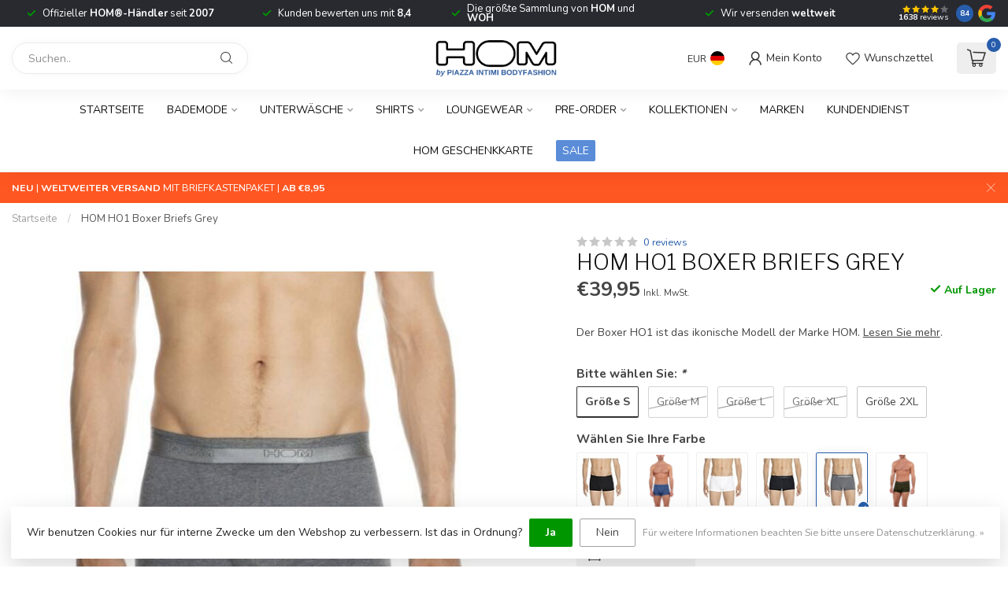

--- FILE ---
content_type: text/html;charset=utf-8
request_url: https://www.hom-shop.com/de/hom-ho1-boxer-briefs-grey.html
body_size: 34850
content:
<!DOCTYPE html>
<html lang="de">
  <head>
<link rel="preconnect" href="https://cdn.webshopapp.com">
<link rel="preconnect" href="https://fonts.googleapis.com">
<link rel="preconnect" href="https://fonts.gstatic.com" crossorigin>
<!--

    Theme Proxima | v1.0.0.1807202501_0_127692
    Theme designed and created by Dyvelopment - We are true e-commerce heroes!

    For custom Lightspeed eCom development or design contact us at www.dyvelopment.com

      _____                  _                                  _   
     |  __ \                | |                                | |  
     | |  | |_   ___   _____| | ___  _ __  _ __ ___   ___ _ __ | |_ 
     | |  | | | | \ \ / / _ \ |/ _ \| '_ \| '_ ` _ \ / _ \ '_ \| __|
     | |__| | |_| |\ V /  __/ | (_) | |_) | | | | | |  __/ | | | |_ 
     |_____/ \__, | \_/ \___|_|\___/| .__/|_| |_| |_|\___|_| |_|\__|
              __/ |                 | |                             
             |___/                  |_|                             
-->


<meta charset="utf-8"/>
<!-- [START] 'blocks/head.rain' -->
<!--

  (c) 2008-2026 Lightspeed Netherlands B.V.
  http://www.lightspeedhq.com
  Generated: 21-01-2026 @ 03:22:54

-->
<link rel="canonical" href="https://www.hom-shop.com/de/hom-ho1-boxer-briefs-grey.html"/>
<link rel="alternate" href="https://www.hom-shop.com/de/index.rss" type="application/rss+xml" title="Neue Produkte"/>
<link href="https://cdn.webshopapp.com/assets/cookielaw.css?2025-02-20" rel="stylesheet" type="text/css"/>
<meta name="robots" content="noodp,noydir"/>
<meta name="google-site-verification" content="7OH_oq5-rKLrvB4cU_DSbCLy-8SQHs2rNCkrvxBb7tM"/>
<meta property="og:url" content="https://www.hom-shop.com/de/hom-ho1-boxer-briefs-grey.html?source=facebook"/>
<meta property="og:site_name" content="HOM-Shop.com"/>
<meta property="og:title" content="HOM HO1 Boxer Briefs Grey"/>
<meta property="og:description" content="De HO1 boxer is het iconische model van het merk HOM."/>
<meta property="og:image" content="https://cdn.webshopapp.com/shops/127692/files/175174886/hom-hom-ho1-boxer-briefs-grey.jpg"/>
<script>
/* DyApps Theme Addons config */
if( !window.dyapps ){ window.dyapps = {}; }
window.dyapps.addons = {
 "enabled": true,
 "created_at": "14-01-2026 16:56:03",
 "settings": {
    "matrix_separator": ",",
    "filterGroupSwatches": ["kleur","color","farbe"],
    "swatchesForCustomFields": [],
    "plan": {
     "can_variant_group": true,
     "can_stockify": true,
     "can_vat_switcher": true,
     "can_age_popup": false,
     "can_custom_qty": false,
     "can_data01_colors": false
    },
    "advancedVariants": {
     "enabled": true,
     "price_in_dropdown": true,
     "stockify_in_dropdown": true,
     "disable_out_of_stock": true,
     "grid_swatches_container_selector": ".dy-collection-grid-swatch-holder",
     "grid_swatches_position": "left",
     "grid_swatches_max_colors": 4,
     "grid_swatches_enabled": true,
     "variant_status_icon": false,
     "display_type": "blocks",
     "product_swatches_size": "default",
     "live_pricing": false
    },
    "age_popup": {
     "enabled": false,
     "logo_url": "",
     "image_footer_url": "",
     "text": {
                 
        "nl": {
         "content": "<h3>Bevestig je leeftijd<\/h3><p>Je moet 18 jaar of ouder zijn om deze website te bezoeken.<\/p>",
         "content_no": "<h3>Sorry!<\/h3><p>Je kunt deze website helaas niet bezoeken.<\/p>",
         "button_yes": "Ik ben 18 jaar of ouder",
         "button_no": "Ik ben jonger dan 18",
        } ,          
        "en": {
         "content": "<h3>Confirm your age<\/h3><p>You must be over the age of 18 to enter this website.<\/p>",
         "content_no": "<h3>Sorry!<\/h3><p>Unfortunately you cannot access this website.<\/p>",
         "button_yes": "I am 18 years or older",
         "button_no": "I am under 18",
        } ,          
        "de": {
         "content": "<h3>Confirm your age<\/h3><p>You must be over the age of 18 to enter this website.<\/p>",
         "content_no": "<h3>Sorry!<\/h3><p>Unfortunately you cannot access this website.<\/p>",
         "button_yes": "I am 18 years or older",
         "button_no": "I am under 18",
        }        }
    },
    "stockify": {
     "enabled": true,
     "stock_trigger_type": "outofstock",
     "optin_policy": false,
     "api": "https://my.dyapps.io/api/public/b4189d8210/stockify/subscribe",
     "text": {
                 
        "nl": {
         "email_placeholder": "Jouw e-mailadres",
         "button_trigger": "Geef me een seintje bij voorraad",
         "button_submit": "Houd me op de hoogte!",
         "title": "Laat je e-mailadres achter",
         "desc": "Helaas is dit product momenteel uitverkocht. Laat je e-mailadres achter en we sturen je een e-mail wanneer het product weer beschikbaar is.",
         "bottom_text": "We gebruiken je gegevens alleen voor deze email. Meer info in onze <a href=\"https:\/\/www.hom-shop.com\/nl\/service\/privacy-policy\/\" target=\"_blank\">privacy policy<\/a>."
        } ,          
        "en": {
         "email_placeholder": "Your email address",
         "button_trigger": "Notify me when back in stock",
         "button_submit": "Keep me updated!",
         "title": "Leave your email address",
         "desc": "Unfortunately this item is out of stock right now. Leave your email address below and we'll send you an email when the item is available again.",
         "bottom_text": "We use your data to send this email. Read more in our <a href=\"https:\/\/www.hom-shop.com\/en\/service\/privacy-policy\/\" target=\"_blank\">privacy policy<\/a>."
        } ,          
        "de": {
         "email_placeholder": "Ihre E-Mail-Adresse",
         "button_trigger": "Meldung senden, sobald der Artikel verf\u00fcgbar ist",
         "button_submit": "Halte mich auf dem Laufenden!",
         "title": "Hinterlassen Sie Ihre E-Mail-Adresse",
         "desc": "Dieses Produkt ist derzeit leider ausverkauft. Hinterlassen Sie Ihre E-Mail-Adresse und wir schicken Ihnen eine E-Mail, wenn es wieder verf\u00fcgbar ist.",
         "bottom_text": "Wir verwenden Ihre Daten ausschlie\u00dflich f\u00fcr diese E-Mail. Weitere Informationen finden Sie in unserer <a href=\"https:\/\/www.hom-shop.com\/de\/service\/privacy-policy\/\" target=\"_blank\">Datenschutzerkl\u00e4rung<\/a>."
        }        }
    },
    "categoryBanners": {
     "enabled": true,
     "mobile_breakpoint": "576px",
     "category_banner": [],
     "banners": {
             }
    }
 },
 "swatches": {
 "default": {"is_default": true, "type": "multi", "values": {"background-size": "10px 10px", "background-position": "0 0, 0 5px, 5px -5px, -5px 0px", "background-image": "linear-gradient(45deg, rgba(100,100,100,0.3) 25%, transparent 25%),  linear-gradient(-45deg, rgba(100,100,100,0.3) 25%, transparent 25%),  linear-gradient(45deg, transparent 75%, rgba(100,100,100,0.3) 75%),  linear-gradient(-45deg, transparent 75%, rgba(100,100,100,0.3) 75%)"}} ,  
 "black": {"type": "color", "value": "#000000"},  
 "blue": {"type": "color", "value": "#3d4f99"},  
 "brown": {"type": "color", "value": "#964b00"},  
 "green": {"type": "color", "value": "#093736"},  
 "grey": {"type": "color", "value": "#64626d"},  
 "orange": {"type": "color", "value": "#f87c02"},  
 "pink": {"type": "color", "value": "#f45888"},  
 "white": {"type": "color", "value": "#ffffff"},  
 "red": {"type": "color", "value": "#b41c29"},  
 "skin": {"type": "color", "value": "#e5bb89"},  
 "yellow": {"type": "color", "value": "#ffff00"},  
 "purple": {"type": "color", "value": "#800080"}  }
};
</script>
<!--[if lt IE 9]>
<script src="https://cdn.webshopapp.com/assets/html5shiv.js?2025-02-20"></script>
<![endif]-->
<!-- [END] 'blocks/head.rain' -->

<title>HOM HO1 Boxer Briefs Grey - HOM-Shop.com</title>

<meta name="dyapps-addons-enabled" content="true">
<meta name="dyapps-addons-version" content="2022081001">
<meta name="dyapps-theme-name" content="Proxima">
<meta name="dyapps-theme-editor" content="false">

<meta name="description" content="De HO1 boxer is het iconische model van het merk HOM." />
<meta name="keywords" content="hom ho1 boxer briefs grey,359520" />

<meta http-equiv="X-UA-Compatible" content="IE=edge">
<meta name="viewport" content="width=device-width, initial-scale=1">

<link rel="shortcut icon" href="https://cdn.webshopapp.com/shops/127692/themes/174539/v/2697404/assets/favicon.ico?20250815103816" type="image/x-icon" />
<link rel="preload" as="image" href="https://cdn.webshopapp.com/shops/127692/themes/174539/assets/logo.png?2026011722401420210102171433">


	<link rel="preload" as="image" href="https://cdn.webshopapp.com/shops/127692/files/175174886/650x750x2/hom-ho1-boxer-briefs-grey.jpg">

<script src="https://cdn.webshopapp.com/shops/127692/themes/174539/assets/jquery-1-12-4-min.js?2026011722401420210102171433" defer></script>
<script>if(navigator.userAgent.indexOf("MSIE ") > -1 || navigator.userAgent.indexOf("Trident/") > -1) { document.write('<script src="https://cdn.webshopapp.com/shops/127692/themes/174539/assets/intersection-observer-polyfill.js?2026011722401420210102171433">\x3C/script>') }</script>

<style>/*!
 * Bootstrap Reboot v4.6.1 (https://getbootstrap.com/)
 * Copyright 2011-2021 The Bootstrap Authors
 * Copyright 2011-2021 Twitter, Inc.
 * Licensed under MIT (https://github.com/twbs/bootstrap/blob/main/LICENSE)
 * Forked from Normalize.css, licensed MIT (https://github.com/necolas/normalize.css/blob/master/LICENSE.md)
 */*,*::before,*::after{box-sizing:border-box}html{font-family:sans-serif;line-height:1.15;-webkit-text-size-adjust:100%;-webkit-tap-highlight-color:rgba(0,0,0,0)}article,aside,figcaption,figure,footer,header,hgroup,main,nav,section{display:block}body{margin:0;font-family:-apple-system,BlinkMacSystemFont,"Segoe UI",Roboto,"Helvetica Neue",Arial,"Noto Sans","Liberation Sans",sans-serif,"Apple Color Emoji","Segoe UI Emoji","Segoe UI Symbol","Noto Color Emoji";font-size:1rem;font-weight:400;line-height:1.42857143;color:#212529;text-align:left;background-color:#fff}[tabindex="-1"]:focus:not(:focus-visible){outline:0 !important}hr{box-sizing:content-box;height:0;overflow:visible}h1,h2,h3,h4,h5,h6{margin-top:0;margin-bottom:.5rem}p{margin-top:0;margin-bottom:1rem}abbr[title],abbr[data-original-title]{text-decoration:underline;text-decoration:underline dotted;cursor:help;border-bottom:0;text-decoration-skip-ink:none}address{margin-bottom:1rem;font-style:normal;line-height:inherit}ol,ul,dl{margin-top:0;margin-bottom:1rem}ol ol,ul ul,ol ul,ul ol{margin-bottom:0}dt{font-weight:700}dd{margin-bottom:.5rem;margin-left:0}blockquote{margin:0 0 1rem}b,strong{font-weight:bolder}small{font-size:80%}sub,sup{position:relative;font-size:75%;line-height:0;vertical-align:baseline}sub{bottom:-0.25em}sup{top:-0.5em}a{color:#007bff;text-decoration:none;background-color:transparent}a:hover{color:#0056b3;text-decoration:underline}a:not([href]):not([class]){color:inherit;text-decoration:none}a:not([href]):not([class]):hover{color:inherit;text-decoration:none}pre,code,kbd,samp{font-family:SFMono-Regular,Menlo,Monaco,Consolas,"Liberation Mono","Courier New",monospace;font-size:1em}pre{margin-top:0;margin-bottom:1rem;overflow:auto;-ms-overflow-style:scrollbar}figure{margin:0 0 1rem}img{vertical-align:middle;border-style:none}svg{overflow:hidden;vertical-align:middle}table{border-collapse:collapse}caption{padding-top:.75rem;padding-bottom:.75rem;color:#6c757d;text-align:left;caption-side:bottom}th{text-align:inherit;text-align:-webkit-match-parent}label{display:inline-block;margin-bottom:.5rem}button{border-radius:0}button:focus:not(:focus-visible){outline:0}input,button,select,optgroup,textarea{margin:0;font-family:inherit;font-size:inherit;line-height:inherit}button,input{overflow:visible}button,select{text-transform:none}[role=button]{cursor:pointer}select{word-wrap:normal}button,[type=button],[type=reset],[type=submit]{-webkit-appearance:button}button:not(:disabled),[type=button]:not(:disabled),[type=reset]:not(:disabled),[type=submit]:not(:disabled){cursor:pointer}button::-moz-focus-inner,[type=button]::-moz-focus-inner,[type=reset]::-moz-focus-inner,[type=submit]::-moz-focus-inner{padding:0;border-style:none}input[type=radio],input[type=checkbox]{box-sizing:border-box;padding:0}textarea{overflow:auto;resize:vertical}fieldset{min-width:0;padding:0;margin:0;border:0}legend{display:block;width:100%;max-width:100%;padding:0;margin-bottom:.5rem;font-size:1.5rem;line-height:inherit;color:inherit;white-space:normal}progress{vertical-align:baseline}[type=number]::-webkit-inner-spin-button,[type=number]::-webkit-outer-spin-button{height:auto}[type=search]{outline-offset:-2px;-webkit-appearance:none}[type=search]::-webkit-search-decoration{-webkit-appearance:none}::-webkit-file-upload-button{font:inherit;-webkit-appearance:button}output{display:inline-block}summary{display:list-item;cursor:pointer}template{display:none}[hidden]{display:none !important}/*!
 * Bootstrap Grid v4.6.1 (https://getbootstrap.com/)
 * Copyright 2011-2021 The Bootstrap Authors
 * Copyright 2011-2021 Twitter, Inc.
 * Licensed under MIT (https://github.com/twbs/bootstrap/blob/main/LICENSE)
 */html{box-sizing:border-box;-ms-overflow-style:scrollbar}*,*::before,*::after{box-sizing:inherit}.container,.container-fluid,.container-xl,.container-lg,.container-md,.container-sm{width:100%;padding-right:15px;padding-left:15px;margin-right:auto;margin-left:auto}@media(min-width: 576px){.container-sm,.container{max-width:540px}}@media(min-width: 768px){.container-md,.container-sm,.container{max-width:720px}}@media(min-width: 992px){.container-lg,.container-md,.container-sm,.container{max-width:960px}}@media(min-width: 1200px){.container-xl,.container-lg,.container-md,.container-sm,.container{max-width:1140px}}.row{display:flex;flex-wrap:wrap;margin-right:-15px;margin-left:-15px}.no-gutters{margin-right:0;margin-left:0}.no-gutters>.col,.no-gutters>[class*=col-]{padding-right:0;padding-left:0}.col-xl,.col-xl-auto,.col-xl-12,.col-xl-11,.col-xl-10,.col-xl-9,.col-xl-8,.col-xl-7,.col-xl-6,.col-xl-5,.col-xl-4,.col-xl-3,.col-xl-2,.col-xl-1,.col-lg,.col-lg-auto,.col-lg-12,.col-lg-11,.col-lg-10,.col-lg-9,.col-lg-8,.col-lg-7,.col-lg-6,.col-lg-5,.col-lg-4,.col-lg-3,.col-lg-2,.col-lg-1,.col-md,.col-md-auto,.col-md-12,.col-md-11,.col-md-10,.col-md-9,.col-md-8,.col-md-7,.col-md-6,.col-md-5,.col-md-4,.col-md-3,.col-md-2,.col-md-1,.col-sm,.col-sm-auto,.col-sm-12,.col-sm-11,.col-sm-10,.col-sm-9,.col-sm-8,.col-sm-7,.col-sm-6,.col-sm-5,.col-sm-4,.col-sm-3,.col-sm-2,.col-sm-1,.col,.col-auto,.col-12,.col-11,.col-10,.col-9,.col-8,.col-7,.col-6,.col-5,.col-4,.col-3,.col-2,.col-1{position:relative;width:100%;padding-right:15px;padding-left:15px}.col{flex-basis:0;flex-grow:1;max-width:100%}.row-cols-1>*{flex:0 0 100%;max-width:100%}.row-cols-2>*{flex:0 0 50%;max-width:50%}.row-cols-3>*{flex:0 0 33.3333333333%;max-width:33.3333333333%}.row-cols-4>*{flex:0 0 25%;max-width:25%}.row-cols-5>*{flex:0 0 20%;max-width:20%}.row-cols-6>*{flex:0 0 16.6666666667%;max-width:16.6666666667%}.col-auto{flex:0 0 auto;width:auto;max-width:100%}.col-1{flex:0 0 8.33333333%;max-width:8.33333333%}.col-2{flex:0 0 16.66666667%;max-width:16.66666667%}.col-3{flex:0 0 25%;max-width:25%}.col-4{flex:0 0 33.33333333%;max-width:33.33333333%}.col-5{flex:0 0 41.66666667%;max-width:41.66666667%}.col-6{flex:0 0 50%;max-width:50%}.col-7{flex:0 0 58.33333333%;max-width:58.33333333%}.col-8{flex:0 0 66.66666667%;max-width:66.66666667%}.col-9{flex:0 0 75%;max-width:75%}.col-10{flex:0 0 83.33333333%;max-width:83.33333333%}.col-11{flex:0 0 91.66666667%;max-width:91.66666667%}.col-12{flex:0 0 100%;max-width:100%}.order-first{order:-1}.order-last{order:13}.order-0{order:0}.order-1{order:1}.order-2{order:2}.order-3{order:3}.order-4{order:4}.order-5{order:5}.order-6{order:6}.order-7{order:7}.order-8{order:8}.order-9{order:9}.order-10{order:10}.order-11{order:11}.order-12{order:12}.offset-1{margin-left:8.33333333%}.offset-2{margin-left:16.66666667%}.offset-3{margin-left:25%}.offset-4{margin-left:33.33333333%}.offset-5{margin-left:41.66666667%}.offset-6{margin-left:50%}.offset-7{margin-left:58.33333333%}.offset-8{margin-left:66.66666667%}.offset-9{margin-left:75%}.offset-10{margin-left:83.33333333%}.offset-11{margin-left:91.66666667%}@media(min-width: 576px){.col-sm{flex-basis:0;flex-grow:1;max-width:100%}.row-cols-sm-1>*{flex:0 0 100%;max-width:100%}.row-cols-sm-2>*{flex:0 0 50%;max-width:50%}.row-cols-sm-3>*{flex:0 0 33.3333333333%;max-width:33.3333333333%}.row-cols-sm-4>*{flex:0 0 25%;max-width:25%}.row-cols-sm-5>*{flex:0 0 20%;max-width:20%}.row-cols-sm-6>*{flex:0 0 16.6666666667%;max-width:16.6666666667%}.col-sm-auto{flex:0 0 auto;width:auto;max-width:100%}.col-sm-1{flex:0 0 8.33333333%;max-width:8.33333333%}.col-sm-2{flex:0 0 16.66666667%;max-width:16.66666667%}.col-sm-3{flex:0 0 25%;max-width:25%}.col-sm-4{flex:0 0 33.33333333%;max-width:33.33333333%}.col-sm-5{flex:0 0 41.66666667%;max-width:41.66666667%}.col-sm-6{flex:0 0 50%;max-width:50%}.col-sm-7{flex:0 0 58.33333333%;max-width:58.33333333%}.col-sm-8{flex:0 0 66.66666667%;max-width:66.66666667%}.col-sm-9{flex:0 0 75%;max-width:75%}.col-sm-10{flex:0 0 83.33333333%;max-width:83.33333333%}.col-sm-11{flex:0 0 91.66666667%;max-width:91.66666667%}.col-sm-12{flex:0 0 100%;max-width:100%}.order-sm-first{order:-1}.order-sm-last{order:13}.order-sm-0{order:0}.order-sm-1{order:1}.order-sm-2{order:2}.order-sm-3{order:3}.order-sm-4{order:4}.order-sm-5{order:5}.order-sm-6{order:6}.order-sm-7{order:7}.order-sm-8{order:8}.order-sm-9{order:9}.order-sm-10{order:10}.order-sm-11{order:11}.order-sm-12{order:12}.offset-sm-0{margin-left:0}.offset-sm-1{margin-left:8.33333333%}.offset-sm-2{margin-left:16.66666667%}.offset-sm-3{margin-left:25%}.offset-sm-4{margin-left:33.33333333%}.offset-sm-5{margin-left:41.66666667%}.offset-sm-6{margin-left:50%}.offset-sm-7{margin-left:58.33333333%}.offset-sm-8{margin-left:66.66666667%}.offset-sm-9{margin-left:75%}.offset-sm-10{margin-left:83.33333333%}.offset-sm-11{margin-left:91.66666667%}}@media(min-width: 768px){.col-md{flex-basis:0;flex-grow:1;max-width:100%}.row-cols-md-1>*{flex:0 0 100%;max-width:100%}.row-cols-md-2>*{flex:0 0 50%;max-width:50%}.row-cols-md-3>*{flex:0 0 33.3333333333%;max-width:33.3333333333%}.row-cols-md-4>*{flex:0 0 25%;max-width:25%}.row-cols-md-5>*{flex:0 0 20%;max-width:20%}.row-cols-md-6>*{flex:0 0 16.6666666667%;max-width:16.6666666667%}.col-md-auto{flex:0 0 auto;width:auto;max-width:100%}.col-md-1{flex:0 0 8.33333333%;max-width:8.33333333%}.col-md-2{flex:0 0 16.66666667%;max-width:16.66666667%}.col-md-3{flex:0 0 25%;max-width:25%}.col-md-4{flex:0 0 33.33333333%;max-width:33.33333333%}.col-md-5{flex:0 0 41.66666667%;max-width:41.66666667%}.col-md-6{flex:0 0 50%;max-width:50%}.col-md-7{flex:0 0 58.33333333%;max-width:58.33333333%}.col-md-8{flex:0 0 66.66666667%;max-width:66.66666667%}.col-md-9{flex:0 0 75%;max-width:75%}.col-md-10{flex:0 0 83.33333333%;max-width:83.33333333%}.col-md-11{flex:0 0 91.66666667%;max-width:91.66666667%}.col-md-12{flex:0 0 100%;max-width:100%}.order-md-first{order:-1}.order-md-last{order:13}.order-md-0{order:0}.order-md-1{order:1}.order-md-2{order:2}.order-md-3{order:3}.order-md-4{order:4}.order-md-5{order:5}.order-md-6{order:6}.order-md-7{order:7}.order-md-8{order:8}.order-md-9{order:9}.order-md-10{order:10}.order-md-11{order:11}.order-md-12{order:12}.offset-md-0{margin-left:0}.offset-md-1{margin-left:8.33333333%}.offset-md-2{margin-left:16.66666667%}.offset-md-3{margin-left:25%}.offset-md-4{margin-left:33.33333333%}.offset-md-5{margin-left:41.66666667%}.offset-md-6{margin-left:50%}.offset-md-7{margin-left:58.33333333%}.offset-md-8{margin-left:66.66666667%}.offset-md-9{margin-left:75%}.offset-md-10{margin-left:83.33333333%}.offset-md-11{margin-left:91.66666667%}}@media(min-width: 992px){.col-lg{flex-basis:0;flex-grow:1;max-width:100%}.row-cols-lg-1>*{flex:0 0 100%;max-width:100%}.row-cols-lg-2>*{flex:0 0 50%;max-width:50%}.row-cols-lg-3>*{flex:0 0 33.3333333333%;max-width:33.3333333333%}.row-cols-lg-4>*{flex:0 0 25%;max-width:25%}.row-cols-lg-5>*{flex:0 0 20%;max-width:20%}.row-cols-lg-6>*{flex:0 0 16.6666666667%;max-width:16.6666666667%}.col-lg-auto{flex:0 0 auto;width:auto;max-width:100%}.col-lg-1{flex:0 0 8.33333333%;max-width:8.33333333%}.col-lg-2{flex:0 0 16.66666667%;max-width:16.66666667%}.col-lg-3{flex:0 0 25%;max-width:25%}.col-lg-4{flex:0 0 33.33333333%;max-width:33.33333333%}.col-lg-5{flex:0 0 41.66666667%;max-width:41.66666667%}.col-lg-6{flex:0 0 50%;max-width:50%}.col-lg-7{flex:0 0 58.33333333%;max-width:58.33333333%}.col-lg-8{flex:0 0 66.66666667%;max-width:66.66666667%}.col-lg-9{flex:0 0 75%;max-width:75%}.col-lg-10{flex:0 0 83.33333333%;max-width:83.33333333%}.col-lg-11{flex:0 0 91.66666667%;max-width:91.66666667%}.col-lg-12{flex:0 0 100%;max-width:100%}.order-lg-first{order:-1}.order-lg-last{order:13}.order-lg-0{order:0}.order-lg-1{order:1}.order-lg-2{order:2}.order-lg-3{order:3}.order-lg-4{order:4}.order-lg-5{order:5}.order-lg-6{order:6}.order-lg-7{order:7}.order-lg-8{order:8}.order-lg-9{order:9}.order-lg-10{order:10}.order-lg-11{order:11}.order-lg-12{order:12}.offset-lg-0{margin-left:0}.offset-lg-1{margin-left:8.33333333%}.offset-lg-2{margin-left:16.66666667%}.offset-lg-3{margin-left:25%}.offset-lg-4{margin-left:33.33333333%}.offset-lg-5{margin-left:41.66666667%}.offset-lg-6{margin-left:50%}.offset-lg-7{margin-left:58.33333333%}.offset-lg-8{margin-left:66.66666667%}.offset-lg-9{margin-left:75%}.offset-lg-10{margin-left:83.33333333%}.offset-lg-11{margin-left:91.66666667%}}@media(min-width: 1200px){.col-xl{flex-basis:0;flex-grow:1;max-width:100%}.row-cols-xl-1>*{flex:0 0 100%;max-width:100%}.row-cols-xl-2>*{flex:0 0 50%;max-width:50%}.row-cols-xl-3>*{flex:0 0 33.3333333333%;max-width:33.3333333333%}.row-cols-xl-4>*{flex:0 0 25%;max-width:25%}.row-cols-xl-5>*{flex:0 0 20%;max-width:20%}.row-cols-xl-6>*{flex:0 0 16.6666666667%;max-width:16.6666666667%}.col-xl-auto{flex:0 0 auto;width:auto;max-width:100%}.col-xl-1{flex:0 0 8.33333333%;max-width:8.33333333%}.col-xl-2{flex:0 0 16.66666667%;max-width:16.66666667%}.col-xl-3{flex:0 0 25%;max-width:25%}.col-xl-4{flex:0 0 33.33333333%;max-width:33.33333333%}.col-xl-5{flex:0 0 41.66666667%;max-width:41.66666667%}.col-xl-6{flex:0 0 50%;max-width:50%}.col-xl-7{flex:0 0 58.33333333%;max-width:58.33333333%}.col-xl-8{flex:0 0 66.66666667%;max-width:66.66666667%}.col-xl-9{flex:0 0 75%;max-width:75%}.col-xl-10{flex:0 0 83.33333333%;max-width:83.33333333%}.col-xl-11{flex:0 0 91.66666667%;max-width:91.66666667%}.col-xl-12{flex:0 0 100%;max-width:100%}.order-xl-first{order:-1}.order-xl-last{order:13}.order-xl-0{order:0}.order-xl-1{order:1}.order-xl-2{order:2}.order-xl-3{order:3}.order-xl-4{order:4}.order-xl-5{order:5}.order-xl-6{order:6}.order-xl-7{order:7}.order-xl-8{order:8}.order-xl-9{order:9}.order-xl-10{order:10}.order-xl-11{order:11}.order-xl-12{order:12}.offset-xl-0{margin-left:0}.offset-xl-1{margin-left:8.33333333%}.offset-xl-2{margin-left:16.66666667%}.offset-xl-3{margin-left:25%}.offset-xl-4{margin-left:33.33333333%}.offset-xl-5{margin-left:41.66666667%}.offset-xl-6{margin-left:50%}.offset-xl-7{margin-left:58.33333333%}.offset-xl-8{margin-left:66.66666667%}.offset-xl-9{margin-left:75%}.offset-xl-10{margin-left:83.33333333%}.offset-xl-11{margin-left:91.66666667%}}.d-none{display:none !important}.d-inline{display:inline !important}.d-inline-block{display:inline-block !important}.d-block{display:block !important}.d-table{display:table !important}.d-table-row{display:table-row !important}.d-table-cell{display:table-cell !important}.d-flex{display:flex !important}.d-inline-flex{display:inline-flex !important}@media(min-width: 576px){.d-sm-none{display:none !important}.d-sm-inline{display:inline !important}.d-sm-inline-block{display:inline-block !important}.d-sm-block{display:block !important}.d-sm-table{display:table !important}.d-sm-table-row{display:table-row !important}.d-sm-table-cell{display:table-cell !important}.d-sm-flex{display:flex !important}.d-sm-inline-flex{display:inline-flex !important}}@media(min-width: 768px){.d-md-none{display:none !important}.d-md-inline{display:inline !important}.d-md-inline-block{display:inline-block !important}.d-md-block{display:block !important}.d-md-table{display:table !important}.d-md-table-row{display:table-row !important}.d-md-table-cell{display:table-cell !important}.d-md-flex{display:flex !important}.d-md-inline-flex{display:inline-flex !important}}@media(min-width: 992px){.d-lg-none{display:none !important}.d-lg-inline{display:inline !important}.d-lg-inline-block{display:inline-block !important}.d-lg-block{display:block !important}.d-lg-table{display:table !important}.d-lg-table-row{display:table-row !important}.d-lg-table-cell{display:table-cell !important}.d-lg-flex{display:flex !important}.d-lg-inline-flex{display:inline-flex !important}}@media(min-width: 1200px){.d-xl-none{display:none !important}.d-xl-inline{display:inline !important}.d-xl-inline-block{display:inline-block !important}.d-xl-block{display:block !important}.d-xl-table{display:table !important}.d-xl-table-row{display:table-row !important}.d-xl-table-cell{display:table-cell !important}.d-xl-flex{display:flex !important}.d-xl-inline-flex{display:inline-flex !important}}@media print{.d-print-none{display:none !important}.d-print-inline{display:inline !important}.d-print-inline-block{display:inline-block !important}.d-print-block{display:block !important}.d-print-table{display:table !important}.d-print-table-row{display:table-row !important}.d-print-table-cell{display:table-cell !important}.d-print-flex{display:flex !important}.d-print-inline-flex{display:inline-flex !important}}.flex-row{flex-direction:row !important}.flex-column{flex-direction:column !important}.flex-row-reverse{flex-direction:row-reverse !important}.flex-column-reverse{flex-direction:column-reverse !important}.flex-wrap{flex-wrap:wrap !important}.flex-nowrap{flex-wrap:nowrap !important}.flex-wrap-reverse{flex-wrap:wrap-reverse !important}.flex-fill{flex:1 1 auto !important}.flex-grow-0{flex-grow:0 !important}.flex-grow-1{flex-grow:1 !important}.flex-shrink-0{flex-shrink:0 !important}.flex-shrink-1{flex-shrink:1 !important}.justify-content-start{justify-content:flex-start !important}.justify-content-end{justify-content:flex-end !important}.justify-content-center{justify-content:center !important}.justify-content-between{justify-content:space-between !important}.justify-content-around{justify-content:space-around !important}.align-items-start{align-items:flex-start !important}.align-items-end{align-items:flex-end !important}.align-items-center{align-items:center !important}.align-items-baseline{align-items:baseline !important}.align-items-stretch{align-items:stretch !important}.align-content-start{align-content:flex-start !important}.align-content-end{align-content:flex-end !important}.align-content-center{align-content:center !important}.align-content-between{align-content:space-between !important}.align-content-around{align-content:space-around !important}.align-content-stretch{align-content:stretch !important}.align-self-auto{align-self:auto !important}.align-self-start{align-self:flex-start !important}.align-self-end{align-self:flex-end !important}.align-self-center{align-self:center !important}.align-self-baseline{align-self:baseline !important}.align-self-stretch{align-self:stretch !important}@media(min-width: 576px){.flex-sm-row{flex-direction:row !important}.flex-sm-column{flex-direction:column !important}.flex-sm-row-reverse{flex-direction:row-reverse !important}.flex-sm-column-reverse{flex-direction:column-reverse !important}.flex-sm-wrap{flex-wrap:wrap !important}.flex-sm-nowrap{flex-wrap:nowrap !important}.flex-sm-wrap-reverse{flex-wrap:wrap-reverse !important}.flex-sm-fill{flex:1 1 auto !important}.flex-sm-grow-0{flex-grow:0 !important}.flex-sm-grow-1{flex-grow:1 !important}.flex-sm-shrink-0{flex-shrink:0 !important}.flex-sm-shrink-1{flex-shrink:1 !important}.justify-content-sm-start{justify-content:flex-start !important}.justify-content-sm-end{justify-content:flex-end !important}.justify-content-sm-center{justify-content:center !important}.justify-content-sm-between{justify-content:space-between !important}.justify-content-sm-around{justify-content:space-around !important}.align-items-sm-start{align-items:flex-start !important}.align-items-sm-end{align-items:flex-end !important}.align-items-sm-center{align-items:center !important}.align-items-sm-baseline{align-items:baseline !important}.align-items-sm-stretch{align-items:stretch !important}.align-content-sm-start{align-content:flex-start !important}.align-content-sm-end{align-content:flex-end !important}.align-content-sm-center{align-content:center !important}.align-content-sm-between{align-content:space-between !important}.align-content-sm-around{align-content:space-around !important}.align-content-sm-stretch{align-content:stretch !important}.align-self-sm-auto{align-self:auto !important}.align-self-sm-start{align-self:flex-start !important}.align-self-sm-end{align-self:flex-end !important}.align-self-sm-center{align-self:center !important}.align-self-sm-baseline{align-self:baseline !important}.align-self-sm-stretch{align-self:stretch !important}}@media(min-width: 768px){.flex-md-row{flex-direction:row !important}.flex-md-column{flex-direction:column !important}.flex-md-row-reverse{flex-direction:row-reverse !important}.flex-md-column-reverse{flex-direction:column-reverse !important}.flex-md-wrap{flex-wrap:wrap !important}.flex-md-nowrap{flex-wrap:nowrap !important}.flex-md-wrap-reverse{flex-wrap:wrap-reverse !important}.flex-md-fill{flex:1 1 auto !important}.flex-md-grow-0{flex-grow:0 !important}.flex-md-grow-1{flex-grow:1 !important}.flex-md-shrink-0{flex-shrink:0 !important}.flex-md-shrink-1{flex-shrink:1 !important}.justify-content-md-start{justify-content:flex-start !important}.justify-content-md-end{justify-content:flex-end !important}.justify-content-md-center{justify-content:center !important}.justify-content-md-between{justify-content:space-between !important}.justify-content-md-around{justify-content:space-around !important}.align-items-md-start{align-items:flex-start !important}.align-items-md-end{align-items:flex-end !important}.align-items-md-center{align-items:center !important}.align-items-md-baseline{align-items:baseline !important}.align-items-md-stretch{align-items:stretch !important}.align-content-md-start{align-content:flex-start !important}.align-content-md-end{align-content:flex-end !important}.align-content-md-center{align-content:center !important}.align-content-md-between{align-content:space-between !important}.align-content-md-around{align-content:space-around !important}.align-content-md-stretch{align-content:stretch !important}.align-self-md-auto{align-self:auto !important}.align-self-md-start{align-self:flex-start !important}.align-self-md-end{align-self:flex-end !important}.align-self-md-center{align-self:center !important}.align-self-md-baseline{align-self:baseline !important}.align-self-md-stretch{align-self:stretch !important}}@media(min-width: 992px){.flex-lg-row{flex-direction:row !important}.flex-lg-column{flex-direction:column !important}.flex-lg-row-reverse{flex-direction:row-reverse !important}.flex-lg-column-reverse{flex-direction:column-reverse !important}.flex-lg-wrap{flex-wrap:wrap !important}.flex-lg-nowrap{flex-wrap:nowrap !important}.flex-lg-wrap-reverse{flex-wrap:wrap-reverse !important}.flex-lg-fill{flex:1 1 auto !important}.flex-lg-grow-0{flex-grow:0 !important}.flex-lg-grow-1{flex-grow:1 !important}.flex-lg-shrink-0{flex-shrink:0 !important}.flex-lg-shrink-1{flex-shrink:1 !important}.justify-content-lg-start{justify-content:flex-start !important}.justify-content-lg-end{justify-content:flex-end !important}.justify-content-lg-center{justify-content:center !important}.justify-content-lg-between{justify-content:space-between !important}.justify-content-lg-around{justify-content:space-around !important}.align-items-lg-start{align-items:flex-start !important}.align-items-lg-end{align-items:flex-end !important}.align-items-lg-center{align-items:center !important}.align-items-lg-baseline{align-items:baseline !important}.align-items-lg-stretch{align-items:stretch !important}.align-content-lg-start{align-content:flex-start !important}.align-content-lg-end{align-content:flex-end !important}.align-content-lg-center{align-content:center !important}.align-content-lg-between{align-content:space-between !important}.align-content-lg-around{align-content:space-around !important}.align-content-lg-stretch{align-content:stretch !important}.align-self-lg-auto{align-self:auto !important}.align-self-lg-start{align-self:flex-start !important}.align-self-lg-end{align-self:flex-end !important}.align-self-lg-center{align-self:center !important}.align-self-lg-baseline{align-self:baseline !important}.align-self-lg-stretch{align-self:stretch !important}}@media(min-width: 1200px){.flex-xl-row{flex-direction:row !important}.flex-xl-column{flex-direction:column !important}.flex-xl-row-reverse{flex-direction:row-reverse !important}.flex-xl-column-reverse{flex-direction:column-reverse !important}.flex-xl-wrap{flex-wrap:wrap !important}.flex-xl-nowrap{flex-wrap:nowrap !important}.flex-xl-wrap-reverse{flex-wrap:wrap-reverse !important}.flex-xl-fill{flex:1 1 auto !important}.flex-xl-grow-0{flex-grow:0 !important}.flex-xl-grow-1{flex-grow:1 !important}.flex-xl-shrink-0{flex-shrink:0 !important}.flex-xl-shrink-1{flex-shrink:1 !important}.justify-content-xl-start{justify-content:flex-start !important}.justify-content-xl-end{justify-content:flex-end !important}.justify-content-xl-center{justify-content:center !important}.justify-content-xl-between{justify-content:space-between !important}.justify-content-xl-around{justify-content:space-around !important}.align-items-xl-start{align-items:flex-start !important}.align-items-xl-end{align-items:flex-end !important}.align-items-xl-center{align-items:center !important}.align-items-xl-baseline{align-items:baseline !important}.align-items-xl-stretch{align-items:stretch !important}.align-content-xl-start{align-content:flex-start !important}.align-content-xl-end{align-content:flex-end !important}.align-content-xl-center{align-content:center !important}.align-content-xl-between{align-content:space-between !important}.align-content-xl-around{align-content:space-around !important}.align-content-xl-stretch{align-content:stretch !important}.align-self-xl-auto{align-self:auto !important}.align-self-xl-start{align-self:flex-start !important}.align-self-xl-end{align-self:flex-end !important}.align-self-xl-center{align-self:center !important}.align-self-xl-baseline{align-self:baseline !important}.align-self-xl-stretch{align-self:stretch !important}}.m-0{margin:0 !important}.mt-0,.my-0{margin-top:0 !important}.mr-0,.mx-0{margin-right:0 !important}.mb-0,.my-0{margin-bottom:0 !important}.ml-0,.mx-0{margin-left:0 !important}.m-1{margin:5px !important}.mt-1,.my-1{margin-top:5px !important}.mr-1,.mx-1{margin-right:5px !important}.mb-1,.my-1{margin-bottom:5px !important}.ml-1,.mx-1{margin-left:5px !important}.m-2{margin:10px !important}.mt-2,.my-2{margin-top:10px !important}.mr-2,.mx-2{margin-right:10px !important}.mb-2,.my-2{margin-bottom:10px !important}.ml-2,.mx-2{margin-left:10px !important}.m-3{margin:15px !important}.mt-3,.my-3{margin-top:15px !important}.mr-3,.mx-3{margin-right:15px !important}.mb-3,.my-3{margin-bottom:15px !important}.ml-3,.mx-3{margin-left:15px !important}.m-4{margin:30px !important}.mt-4,.my-4{margin-top:30px !important}.mr-4,.mx-4{margin-right:30px !important}.mb-4,.my-4{margin-bottom:30px !important}.ml-4,.mx-4{margin-left:30px !important}.m-5{margin:50px !important}.mt-5,.my-5{margin-top:50px !important}.mr-5,.mx-5{margin-right:50px !important}.mb-5,.my-5{margin-bottom:50px !important}.ml-5,.mx-5{margin-left:50px !important}.m-6{margin:80px !important}.mt-6,.my-6{margin-top:80px !important}.mr-6,.mx-6{margin-right:80px !important}.mb-6,.my-6{margin-bottom:80px !important}.ml-6,.mx-6{margin-left:80px !important}.p-0{padding:0 !important}.pt-0,.py-0{padding-top:0 !important}.pr-0,.px-0{padding-right:0 !important}.pb-0,.py-0{padding-bottom:0 !important}.pl-0,.px-0{padding-left:0 !important}.p-1{padding:5px !important}.pt-1,.py-1{padding-top:5px !important}.pr-1,.px-1{padding-right:5px !important}.pb-1,.py-1{padding-bottom:5px !important}.pl-1,.px-1{padding-left:5px !important}.p-2{padding:10px !important}.pt-2,.py-2{padding-top:10px !important}.pr-2,.px-2{padding-right:10px !important}.pb-2,.py-2{padding-bottom:10px !important}.pl-2,.px-2{padding-left:10px !important}.p-3{padding:15px !important}.pt-3,.py-3{padding-top:15px !important}.pr-3,.px-3{padding-right:15px !important}.pb-3,.py-3{padding-bottom:15px !important}.pl-3,.px-3{padding-left:15px !important}.p-4{padding:30px !important}.pt-4,.py-4{padding-top:30px !important}.pr-4,.px-4{padding-right:30px !important}.pb-4,.py-4{padding-bottom:30px !important}.pl-4,.px-4{padding-left:30px !important}.p-5{padding:50px !important}.pt-5,.py-5{padding-top:50px !important}.pr-5,.px-5{padding-right:50px !important}.pb-5,.py-5{padding-bottom:50px !important}.pl-5,.px-5{padding-left:50px !important}.p-6{padding:80px !important}.pt-6,.py-6{padding-top:80px !important}.pr-6,.px-6{padding-right:80px !important}.pb-6,.py-6{padding-bottom:80px !important}.pl-6,.px-6{padding-left:80px !important}.m-n1{margin:-5px !important}.mt-n1,.my-n1{margin-top:-5px !important}.mr-n1,.mx-n1{margin-right:-5px !important}.mb-n1,.my-n1{margin-bottom:-5px !important}.ml-n1,.mx-n1{margin-left:-5px !important}.m-n2{margin:-10px !important}.mt-n2,.my-n2{margin-top:-10px !important}.mr-n2,.mx-n2{margin-right:-10px !important}.mb-n2,.my-n2{margin-bottom:-10px !important}.ml-n2,.mx-n2{margin-left:-10px !important}.m-n3{margin:-15px !important}.mt-n3,.my-n3{margin-top:-15px !important}.mr-n3,.mx-n3{margin-right:-15px !important}.mb-n3,.my-n3{margin-bottom:-15px !important}.ml-n3,.mx-n3{margin-left:-15px !important}.m-n4{margin:-30px !important}.mt-n4,.my-n4{margin-top:-30px !important}.mr-n4,.mx-n4{margin-right:-30px !important}.mb-n4,.my-n4{margin-bottom:-30px !important}.ml-n4,.mx-n4{margin-left:-30px !important}.m-n5{margin:-50px !important}.mt-n5,.my-n5{margin-top:-50px !important}.mr-n5,.mx-n5{margin-right:-50px !important}.mb-n5,.my-n5{margin-bottom:-50px !important}.ml-n5,.mx-n5{margin-left:-50px !important}.m-n6{margin:-80px !important}.mt-n6,.my-n6{margin-top:-80px !important}.mr-n6,.mx-n6{margin-right:-80px !important}.mb-n6,.my-n6{margin-bottom:-80px !important}.ml-n6,.mx-n6{margin-left:-80px !important}.m-auto{margin:auto !important}.mt-auto,.my-auto{margin-top:auto !important}.mr-auto,.mx-auto{margin-right:auto !important}.mb-auto,.my-auto{margin-bottom:auto !important}.ml-auto,.mx-auto{margin-left:auto !important}@media(min-width: 576px){.m-sm-0{margin:0 !important}.mt-sm-0,.my-sm-0{margin-top:0 !important}.mr-sm-0,.mx-sm-0{margin-right:0 !important}.mb-sm-0,.my-sm-0{margin-bottom:0 !important}.ml-sm-0,.mx-sm-0{margin-left:0 !important}.m-sm-1{margin:5px !important}.mt-sm-1,.my-sm-1{margin-top:5px !important}.mr-sm-1,.mx-sm-1{margin-right:5px !important}.mb-sm-1,.my-sm-1{margin-bottom:5px !important}.ml-sm-1,.mx-sm-1{margin-left:5px !important}.m-sm-2{margin:10px !important}.mt-sm-2,.my-sm-2{margin-top:10px !important}.mr-sm-2,.mx-sm-2{margin-right:10px !important}.mb-sm-2,.my-sm-2{margin-bottom:10px !important}.ml-sm-2,.mx-sm-2{margin-left:10px !important}.m-sm-3{margin:15px !important}.mt-sm-3,.my-sm-3{margin-top:15px !important}.mr-sm-3,.mx-sm-3{margin-right:15px !important}.mb-sm-3,.my-sm-3{margin-bottom:15px !important}.ml-sm-3,.mx-sm-3{margin-left:15px !important}.m-sm-4{margin:30px !important}.mt-sm-4,.my-sm-4{margin-top:30px !important}.mr-sm-4,.mx-sm-4{margin-right:30px !important}.mb-sm-4,.my-sm-4{margin-bottom:30px !important}.ml-sm-4,.mx-sm-4{margin-left:30px !important}.m-sm-5{margin:50px !important}.mt-sm-5,.my-sm-5{margin-top:50px !important}.mr-sm-5,.mx-sm-5{margin-right:50px !important}.mb-sm-5,.my-sm-5{margin-bottom:50px !important}.ml-sm-5,.mx-sm-5{margin-left:50px !important}.m-sm-6{margin:80px !important}.mt-sm-6,.my-sm-6{margin-top:80px !important}.mr-sm-6,.mx-sm-6{margin-right:80px !important}.mb-sm-6,.my-sm-6{margin-bottom:80px !important}.ml-sm-6,.mx-sm-6{margin-left:80px !important}.p-sm-0{padding:0 !important}.pt-sm-0,.py-sm-0{padding-top:0 !important}.pr-sm-0,.px-sm-0{padding-right:0 !important}.pb-sm-0,.py-sm-0{padding-bottom:0 !important}.pl-sm-0,.px-sm-0{padding-left:0 !important}.p-sm-1{padding:5px !important}.pt-sm-1,.py-sm-1{padding-top:5px !important}.pr-sm-1,.px-sm-1{padding-right:5px !important}.pb-sm-1,.py-sm-1{padding-bottom:5px !important}.pl-sm-1,.px-sm-1{padding-left:5px !important}.p-sm-2{padding:10px !important}.pt-sm-2,.py-sm-2{padding-top:10px !important}.pr-sm-2,.px-sm-2{padding-right:10px !important}.pb-sm-2,.py-sm-2{padding-bottom:10px !important}.pl-sm-2,.px-sm-2{padding-left:10px !important}.p-sm-3{padding:15px !important}.pt-sm-3,.py-sm-3{padding-top:15px !important}.pr-sm-3,.px-sm-3{padding-right:15px !important}.pb-sm-3,.py-sm-3{padding-bottom:15px !important}.pl-sm-3,.px-sm-3{padding-left:15px !important}.p-sm-4{padding:30px !important}.pt-sm-4,.py-sm-4{padding-top:30px !important}.pr-sm-4,.px-sm-4{padding-right:30px !important}.pb-sm-4,.py-sm-4{padding-bottom:30px !important}.pl-sm-4,.px-sm-4{padding-left:30px !important}.p-sm-5{padding:50px !important}.pt-sm-5,.py-sm-5{padding-top:50px !important}.pr-sm-5,.px-sm-5{padding-right:50px !important}.pb-sm-5,.py-sm-5{padding-bottom:50px !important}.pl-sm-5,.px-sm-5{padding-left:50px !important}.p-sm-6{padding:80px !important}.pt-sm-6,.py-sm-6{padding-top:80px !important}.pr-sm-6,.px-sm-6{padding-right:80px !important}.pb-sm-6,.py-sm-6{padding-bottom:80px !important}.pl-sm-6,.px-sm-6{padding-left:80px !important}.m-sm-n1{margin:-5px !important}.mt-sm-n1,.my-sm-n1{margin-top:-5px !important}.mr-sm-n1,.mx-sm-n1{margin-right:-5px !important}.mb-sm-n1,.my-sm-n1{margin-bottom:-5px !important}.ml-sm-n1,.mx-sm-n1{margin-left:-5px !important}.m-sm-n2{margin:-10px !important}.mt-sm-n2,.my-sm-n2{margin-top:-10px !important}.mr-sm-n2,.mx-sm-n2{margin-right:-10px !important}.mb-sm-n2,.my-sm-n2{margin-bottom:-10px !important}.ml-sm-n2,.mx-sm-n2{margin-left:-10px !important}.m-sm-n3{margin:-15px !important}.mt-sm-n3,.my-sm-n3{margin-top:-15px !important}.mr-sm-n3,.mx-sm-n3{margin-right:-15px !important}.mb-sm-n3,.my-sm-n3{margin-bottom:-15px !important}.ml-sm-n3,.mx-sm-n3{margin-left:-15px !important}.m-sm-n4{margin:-30px !important}.mt-sm-n4,.my-sm-n4{margin-top:-30px !important}.mr-sm-n4,.mx-sm-n4{margin-right:-30px !important}.mb-sm-n4,.my-sm-n4{margin-bottom:-30px !important}.ml-sm-n4,.mx-sm-n4{margin-left:-30px !important}.m-sm-n5{margin:-50px !important}.mt-sm-n5,.my-sm-n5{margin-top:-50px !important}.mr-sm-n5,.mx-sm-n5{margin-right:-50px !important}.mb-sm-n5,.my-sm-n5{margin-bottom:-50px !important}.ml-sm-n5,.mx-sm-n5{margin-left:-50px !important}.m-sm-n6{margin:-80px !important}.mt-sm-n6,.my-sm-n6{margin-top:-80px !important}.mr-sm-n6,.mx-sm-n6{margin-right:-80px !important}.mb-sm-n6,.my-sm-n6{margin-bottom:-80px !important}.ml-sm-n6,.mx-sm-n6{margin-left:-80px !important}.m-sm-auto{margin:auto !important}.mt-sm-auto,.my-sm-auto{margin-top:auto !important}.mr-sm-auto,.mx-sm-auto{margin-right:auto !important}.mb-sm-auto,.my-sm-auto{margin-bottom:auto !important}.ml-sm-auto,.mx-sm-auto{margin-left:auto !important}}@media(min-width: 768px){.m-md-0{margin:0 !important}.mt-md-0,.my-md-0{margin-top:0 !important}.mr-md-0,.mx-md-0{margin-right:0 !important}.mb-md-0,.my-md-0{margin-bottom:0 !important}.ml-md-0,.mx-md-0{margin-left:0 !important}.m-md-1{margin:5px !important}.mt-md-1,.my-md-1{margin-top:5px !important}.mr-md-1,.mx-md-1{margin-right:5px !important}.mb-md-1,.my-md-1{margin-bottom:5px !important}.ml-md-1,.mx-md-1{margin-left:5px !important}.m-md-2{margin:10px !important}.mt-md-2,.my-md-2{margin-top:10px !important}.mr-md-2,.mx-md-2{margin-right:10px !important}.mb-md-2,.my-md-2{margin-bottom:10px !important}.ml-md-2,.mx-md-2{margin-left:10px !important}.m-md-3{margin:15px !important}.mt-md-3,.my-md-3{margin-top:15px !important}.mr-md-3,.mx-md-3{margin-right:15px !important}.mb-md-3,.my-md-3{margin-bottom:15px !important}.ml-md-3,.mx-md-3{margin-left:15px !important}.m-md-4{margin:30px !important}.mt-md-4,.my-md-4{margin-top:30px !important}.mr-md-4,.mx-md-4{margin-right:30px !important}.mb-md-4,.my-md-4{margin-bottom:30px !important}.ml-md-4,.mx-md-4{margin-left:30px !important}.m-md-5{margin:50px !important}.mt-md-5,.my-md-5{margin-top:50px !important}.mr-md-5,.mx-md-5{margin-right:50px !important}.mb-md-5,.my-md-5{margin-bottom:50px !important}.ml-md-5,.mx-md-5{margin-left:50px !important}.m-md-6{margin:80px !important}.mt-md-6,.my-md-6{margin-top:80px !important}.mr-md-6,.mx-md-6{margin-right:80px !important}.mb-md-6,.my-md-6{margin-bottom:80px !important}.ml-md-6,.mx-md-6{margin-left:80px !important}.p-md-0{padding:0 !important}.pt-md-0,.py-md-0{padding-top:0 !important}.pr-md-0,.px-md-0{padding-right:0 !important}.pb-md-0,.py-md-0{padding-bottom:0 !important}.pl-md-0,.px-md-0{padding-left:0 !important}.p-md-1{padding:5px !important}.pt-md-1,.py-md-1{padding-top:5px !important}.pr-md-1,.px-md-1{padding-right:5px !important}.pb-md-1,.py-md-1{padding-bottom:5px !important}.pl-md-1,.px-md-1{padding-left:5px !important}.p-md-2{padding:10px !important}.pt-md-2,.py-md-2{padding-top:10px !important}.pr-md-2,.px-md-2{padding-right:10px !important}.pb-md-2,.py-md-2{padding-bottom:10px !important}.pl-md-2,.px-md-2{padding-left:10px !important}.p-md-3{padding:15px !important}.pt-md-3,.py-md-3{padding-top:15px !important}.pr-md-3,.px-md-3{padding-right:15px !important}.pb-md-3,.py-md-3{padding-bottom:15px !important}.pl-md-3,.px-md-3{padding-left:15px !important}.p-md-4{padding:30px !important}.pt-md-4,.py-md-4{padding-top:30px !important}.pr-md-4,.px-md-4{padding-right:30px !important}.pb-md-4,.py-md-4{padding-bottom:30px !important}.pl-md-4,.px-md-4{padding-left:30px !important}.p-md-5{padding:50px !important}.pt-md-5,.py-md-5{padding-top:50px !important}.pr-md-5,.px-md-5{padding-right:50px !important}.pb-md-5,.py-md-5{padding-bottom:50px !important}.pl-md-5,.px-md-5{padding-left:50px !important}.p-md-6{padding:80px !important}.pt-md-6,.py-md-6{padding-top:80px !important}.pr-md-6,.px-md-6{padding-right:80px !important}.pb-md-6,.py-md-6{padding-bottom:80px !important}.pl-md-6,.px-md-6{padding-left:80px !important}.m-md-n1{margin:-5px !important}.mt-md-n1,.my-md-n1{margin-top:-5px !important}.mr-md-n1,.mx-md-n1{margin-right:-5px !important}.mb-md-n1,.my-md-n1{margin-bottom:-5px !important}.ml-md-n1,.mx-md-n1{margin-left:-5px !important}.m-md-n2{margin:-10px !important}.mt-md-n2,.my-md-n2{margin-top:-10px !important}.mr-md-n2,.mx-md-n2{margin-right:-10px !important}.mb-md-n2,.my-md-n2{margin-bottom:-10px !important}.ml-md-n2,.mx-md-n2{margin-left:-10px !important}.m-md-n3{margin:-15px !important}.mt-md-n3,.my-md-n3{margin-top:-15px !important}.mr-md-n3,.mx-md-n3{margin-right:-15px !important}.mb-md-n3,.my-md-n3{margin-bottom:-15px !important}.ml-md-n3,.mx-md-n3{margin-left:-15px !important}.m-md-n4{margin:-30px !important}.mt-md-n4,.my-md-n4{margin-top:-30px !important}.mr-md-n4,.mx-md-n4{margin-right:-30px !important}.mb-md-n4,.my-md-n4{margin-bottom:-30px !important}.ml-md-n4,.mx-md-n4{margin-left:-30px !important}.m-md-n5{margin:-50px !important}.mt-md-n5,.my-md-n5{margin-top:-50px !important}.mr-md-n5,.mx-md-n5{margin-right:-50px !important}.mb-md-n5,.my-md-n5{margin-bottom:-50px !important}.ml-md-n5,.mx-md-n5{margin-left:-50px !important}.m-md-n6{margin:-80px !important}.mt-md-n6,.my-md-n6{margin-top:-80px !important}.mr-md-n6,.mx-md-n6{margin-right:-80px !important}.mb-md-n6,.my-md-n6{margin-bottom:-80px !important}.ml-md-n6,.mx-md-n6{margin-left:-80px !important}.m-md-auto{margin:auto !important}.mt-md-auto,.my-md-auto{margin-top:auto !important}.mr-md-auto,.mx-md-auto{margin-right:auto !important}.mb-md-auto,.my-md-auto{margin-bottom:auto !important}.ml-md-auto,.mx-md-auto{margin-left:auto !important}}@media(min-width: 992px){.m-lg-0{margin:0 !important}.mt-lg-0,.my-lg-0{margin-top:0 !important}.mr-lg-0,.mx-lg-0{margin-right:0 !important}.mb-lg-0,.my-lg-0{margin-bottom:0 !important}.ml-lg-0,.mx-lg-0{margin-left:0 !important}.m-lg-1{margin:5px !important}.mt-lg-1,.my-lg-1{margin-top:5px !important}.mr-lg-1,.mx-lg-1{margin-right:5px !important}.mb-lg-1,.my-lg-1{margin-bottom:5px !important}.ml-lg-1,.mx-lg-1{margin-left:5px !important}.m-lg-2{margin:10px !important}.mt-lg-2,.my-lg-2{margin-top:10px !important}.mr-lg-2,.mx-lg-2{margin-right:10px !important}.mb-lg-2,.my-lg-2{margin-bottom:10px !important}.ml-lg-2,.mx-lg-2{margin-left:10px !important}.m-lg-3{margin:15px !important}.mt-lg-3,.my-lg-3{margin-top:15px !important}.mr-lg-3,.mx-lg-3{margin-right:15px !important}.mb-lg-3,.my-lg-3{margin-bottom:15px !important}.ml-lg-3,.mx-lg-3{margin-left:15px !important}.m-lg-4{margin:30px !important}.mt-lg-4,.my-lg-4{margin-top:30px !important}.mr-lg-4,.mx-lg-4{margin-right:30px !important}.mb-lg-4,.my-lg-4{margin-bottom:30px !important}.ml-lg-4,.mx-lg-4{margin-left:30px !important}.m-lg-5{margin:50px !important}.mt-lg-5,.my-lg-5{margin-top:50px !important}.mr-lg-5,.mx-lg-5{margin-right:50px !important}.mb-lg-5,.my-lg-5{margin-bottom:50px !important}.ml-lg-5,.mx-lg-5{margin-left:50px !important}.m-lg-6{margin:80px !important}.mt-lg-6,.my-lg-6{margin-top:80px !important}.mr-lg-6,.mx-lg-6{margin-right:80px !important}.mb-lg-6,.my-lg-6{margin-bottom:80px !important}.ml-lg-6,.mx-lg-6{margin-left:80px !important}.p-lg-0{padding:0 !important}.pt-lg-0,.py-lg-0{padding-top:0 !important}.pr-lg-0,.px-lg-0{padding-right:0 !important}.pb-lg-0,.py-lg-0{padding-bottom:0 !important}.pl-lg-0,.px-lg-0{padding-left:0 !important}.p-lg-1{padding:5px !important}.pt-lg-1,.py-lg-1{padding-top:5px !important}.pr-lg-1,.px-lg-1{padding-right:5px !important}.pb-lg-1,.py-lg-1{padding-bottom:5px !important}.pl-lg-1,.px-lg-1{padding-left:5px !important}.p-lg-2{padding:10px !important}.pt-lg-2,.py-lg-2{padding-top:10px !important}.pr-lg-2,.px-lg-2{padding-right:10px !important}.pb-lg-2,.py-lg-2{padding-bottom:10px !important}.pl-lg-2,.px-lg-2{padding-left:10px !important}.p-lg-3{padding:15px !important}.pt-lg-3,.py-lg-3{padding-top:15px !important}.pr-lg-3,.px-lg-3{padding-right:15px !important}.pb-lg-3,.py-lg-3{padding-bottom:15px !important}.pl-lg-3,.px-lg-3{padding-left:15px !important}.p-lg-4{padding:30px !important}.pt-lg-4,.py-lg-4{padding-top:30px !important}.pr-lg-4,.px-lg-4{padding-right:30px !important}.pb-lg-4,.py-lg-4{padding-bottom:30px !important}.pl-lg-4,.px-lg-4{padding-left:30px !important}.p-lg-5{padding:50px !important}.pt-lg-5,.py-lg-5{padding-top:50px !important}.pr-lg-5,.px-lg-5{padding-right:50px !important}.pb-lg-5,.py-lg-5{padding-bottom:50px !important}.pl-lg-5,.px-lg-5{padding-left:50px !important}.p-lg-6{padding:80px !important}.pt-lg-6,.py-lg-6{padding-top:80px !important}.pr-lg-6,.px-lg-6{padding-right:80px !important}.pb-lg-6,.py-lg-6{padding-bottom:80px !important}.pl-lg-6,.px-lg-6{padding-left:80px !important}.m-lg-n1{margin:-5px !important}.mt-lg-n1,.my-lg-n1{margin-top:-5px !important}.mr-lg-n1,.mx-lg-n1{margin-right:-5px !important}.mb-lg-n1,.my-lg-n1{margin-bottom:-5px !important}.ml-lg-n1,.mx-lg-n1{margin-left:-5px !important}.m-lg-n2{margin:-10px !important}.mt-lg-n2,.my-lg-n2{margin-top:-10px !important}.mr-lg-n2,.mx-lg-n2{margin-right:-10px !important}.mb-lg-n2,.my-lg-n2{margin-bottom:-10px !important}.ml-lg-n2,.mx-lg-n2{margin-left:-10px !important}.m-lg-n3{margin:-15px !important}.mt-lg-n3,.my-lg-n3{margin-top:-15px !important}.mr-lg-n3,.mx-lg-n3{margin-right:-15px !important}.mb-lg-n3,.my-lg-n3{margin-bottom:-15px !important}.ml-lg-n3,.mx-lg-n3{margin-left:-15px !important}.m-lg-n4{margin:-30px !important}.mt-lg-n4,.my-lg-n4{margin-top:-30px !important}.mr-lg-n4,.mx-lg-n4{margin-right:-30px !important}.mb-lg-n4,.my-lg-n4{margin-bottom:-30px !important}.ml-lg-n4,.mx-lg-n4{margin-left:-30px !important}.m-lg-n5{margin:-50px !important}.mt-lg-n5,.my-lg-n5{margin-top:-50px !important}.mr-lg-n5,.mx-lg-n5{margin-right:-50px !important}.mb-lg-n5,.my-lg-n5{margin-bottom:-50px !important}.ml-lg-n5,.mx-lg-n5{margin-left:-50px !important}.m-lg-n6{margin:-80px !important}.mt-lg-n6,.my-lg-n6{margin-top:-80px !important}.mr-lg-n6,.mx-lg-n6{margin-right:-80px !important}.mb-lg-n6,.my-lg-n6{margin-bottom:-80px !important}.ml-lg-n6,.mx-lg-n6{margin-left:-80px !important}.m-lg-auto{margin:auto !important}.mt-lg-auto,.my-lg-auto{margin-top:auto !important}.mr-lg-auto,.mx-lg-auto{margin-right:auto !important}.mb-lg-auto,.my-lg-auto{margin-bottom:auto !important}.ml-lg-auto,.mx-lg-auto{margin-left:auto !important}}@media(min-width: 1200px){.m-xl-0{margin:0 !important}.mt-xl-0,.my-xl-0{margin-top:0 !important}.mr-xl-0,.mx-xl-0{margin-right:0 !important}.mb-xl-0,.my-xl-0{margin-bottom:0 !important}.ml-xl-0,.mx-xl-0{margin-left:0 !important}.m-xl-1{margin:5px !important}.mt-xl-1,.my-xl-1{margin-top:5px !important}.mr-xl-1,.mx-xl-1{margin-right:5px !important}.mb-xl-1,.my-xl-1{margin-bottom:5px !important}.ml-xl-1,.mx-xl-1{margin-left:5px !important}.m-xl-2{margin:10px !important}.mt-xl-2,.my-xl-2{margin-top:10px !important}.mr-xl-2,.mx-xl-2{margin-right:10px !important}.mb-xl-2,.my-xl-2{margin-bottom:10px !important}.ml-xl-2,.mx-xl-2{margin-left:10px !important}.m-xl-3{margin:15px !important}.mt-xl-3,.my-xl-3{margin-top:15px !important}.mr-xl-3,.mx-xl-3{margin-right:15px !important}.mb-xl-3,.my-xl-3{margin-bottom:15px !important}.ml-xl-3,.mx-xl-3{margin-left:15px !important}.m-xl-4{margin:30px !important}.mt-xl-4,.my-xl-4{margin-top:30px !important}.mr-xl-4,.mx-xl-4{margin-right:30px !important}.mb-xl-4,.my-xl-4{margin-bottom:30px !important}.ml-xl-4,.mx-xl-4{margin-left:30px !important}.m-xl-5{margin:50px !important}.mt-xl-5,.my-xl-5{margin-top:50px !important}.mr-xl-5,.mx-xl-5{margin-right:50px !important}.mb-xl-5,.my-xl-5{margin-bottom:50px !important}.ml-xl-5,.mx-xl-5{margin-left:50px !important}.m-xl-6{margin:80px !important}.mt-xl-6,.my-xl-6{margin-top:80px !important}.mr-xl-6,.mx-xl-6{margin-right:80px !important}.mb-xl-6,.my-xl-6{margin-bottom:80px !important}.ml-xl-6,.mx-xl-6{margin-left:80px !important}.p-xl-0{padding:0 !important}.pt-xl-0,.py-xl-0{padding-top:0 !important}.pr-xl-0,.px-xl-0{padding-right:0 !important}.pb-xl-0,.py-xl-0{padding-bottom:0 !important}.pl-xl-0,.px-xl-0{padding-left:0 !important}.p-xl-1{padding:5px !important}.pt-xl-1,.py-xl-1{padding-top:5px !important}.pr-xl-1,.px-xl-1{padding-right:5px !important}.pb-xl-1,.py-xl-1{padding-bottom:5px !important}.pl-xl-1,.px-xl-1{padding-left:5px !important}.p-xl-2{padding:10px !important}.pt-xl-2,.py-xl-2{padding-top:10px !important}.pr-xl-2,.px-xl-2{padding-right:10px !important}.pb-xl-2,.py-xl-2{padding-bottom:10px !important}.pl-xl-2,.px-xl-2{padding-left:10px !important}.p-xl-3{padding:15px !important}.pt-xl-3,.py-xl-3{padding-top:15px !important}.pr-xl-3,.px-xl-3{padding-right:15px !important}.pb-xl-3,.py-xl-3{padding-bottom:15px !important}.pl-xl-3,.px-xl-3{padding-left:15px !important}.p-xl-4{padding:30px !important}.pt-xl-4,.py-xl-4{padding-top:30px !important}.pr-xl-4,.px-xl-4{padding-right:30px !important}.pb-xl-4,.py-xl-4{padding-bottom:30px !important}.pl-xl-4,.px-xl-4{padding-left:30px !important}.p-xl-5{padding:50px !important}.pt-xl-5,.py-xl-5{padding-top:50px !important}.pr-xl-5,.px-xl-5{padding-right:50px !important}.pb-xl-5,.py-xl-5{padding-bottom:50px !important}.pl-xl-5,.px-xl-5{padding-left:50px !important}.p-xl-6{padding:80px !important}.pt-xl-6,.py-xl-6{padding-top:80px !important}.pr-xl-6,.px-xl-6{padding-right:80px !important}.pb-xl-6,.py-xl-6{padding-bottom:80px !important}.pl-xl-6,.px-xl-6{padding-left:80px !important}.m-xl-n1{margin:-5px !important}.mt-xl-n1,.my-xl-n1{margin-top:-5px !important}.mr-xl-n1,.mx-xl-n1{margin-right:-5px !important}.mb-xl-n1,.my-xl-n1{margin-bottom:-5px !important}.ml-xl-n1,.mx-xl-n1{margin-left:-5px !important}.m-xl-n2{margin:-10px !important}.mt-xl-n2,.my-xl-n2{margin-top:-10px !important}.mr-xl-n2,.mx-xl-n2{margin-right:-10px !important}.mb-xl-n2,.my-xl-n2{margin-bottom:-10px !important}.ml-xl-n2,.mx-xl-n2{margin-left:-10px !important}.m-xl-n3{margin:-15px !important}.mt-xl-n3,.my-xl-n3{margin-top:-15px !important}.mr-xl-n3,.mx-xl-n3{margin-right:-15px !important}.mb-xl-n3,.my-xl-n3{margin-bottom:-15px !important}.ml-xl-n3,.mx-xl-n3{margin-left:-15px !important}.m-xl-n4{margin:-30px !important}.mt-xl-n4,.my-xl-n4{margin-top:-30px !important}.mr-xl-n4,.mx-xl-n4{margin-right:-30px !important}.mb-xl-n4,.my-xl-n4{margin-bottom:-30px !important}.ml-xl-n4,.mx-xl-n4{margin-left:-30px !important}.m-xl-n5{margin:-50px !important}.mt-xl-n5,.my-xl-n5{margin-top:-50px !important}.mr-xl-n5,.mx-xl-n5{margin-right:-50px !important}.mb-xl-n5,.my-xl-n5{margin-bottom:-50px !important}.ml-xl-n5,.mx-xl-n5{margin-left:-50px !important}.m-xl-n6{margin:-80px !important}.mt-xl-n6,.my-xl-n6{margin-top:-80px !important}.mr-xl-n6,.mx-xl-n6{margin-right:-80px !important}.mb-xl-n6,.my-xl-n6{margin-bottom:-80px !important}.ml-xl-n6,.mx-xl-n6{margin-left:-80px !important}.m-xl-auto{margin:auto !important}.mt-xl-auto,.my-xl-auto{margin-top:auto !important}.mr-xl-auto,.mx-xl-auto{margin-right:auto !important}.mb-xl-auto,.my-xl-auto{margin-bottom:auto !important}.ml-xl-auto,.mx-xl-auto{margin-left:auto !important}}@media(min-width: 1300px){.container{max-width:1350px}}</style>


<!-- <link rel="preload" href="https://cdn.webshopapp.com/shops/127692/themes/174539/assets/style.css?2026011722401420210102171433" as="style">-->
<link rel="stylesheet" href="https://cdn.webshopapp.com/shops/127692/themes/174539/assets/style.css?2026011722401420210102171433" />
<!-- <link rel="preload" href="https://cdn.webshopapp.com/shops/127692/themes/174539/assets/style.css?2026011722401420210102171433" as="style" onload="this.onload=null;this.rel='stylesheet'"> -->

<link rel="preload" href="https://fonts.googleapis.com/css?family=Nunito:400,300,700%7CLibre%20Franklin:300,400,700&amp;display=fallback" as="style">
<link href="https://fonts.googleapis.com/css?family=Nunito:400,300,700%7CLibre%20Franklin:300,400,700&amp;display=fallback" rel="stylesheet">

<link rel="preload" href="https://cdn.webshopapp.com/shops/127692/themes/174539/assets/dy-addons.css?2026011722401420210102171433" as="style" onload="this.onload=null;this.rel='stylesheet'">


<style>
@font-face {
  font-family: 'proxima-icons';
  src:
    url(https://cdn.webshopapp.com/shops/127692/themes/174539/assets/proxima-icons.ttf?2026011722401420210102171433) format('truetype'),
    url(https://cdn.webshopapp.com/shops/127692/themes/174539/assets/proxima-icons.woff?2026011722401420210102171433) format('woff'),
    url(https://cdn.webshopapp.com/shops/127692/themes/174539/assets/proxima-icons.svg?2026011722401420210102171433#proxima-icons) format('svg');
  font-weight: normal;
  font-style: normal;
  font-display: block;
}
</style>
<link rel="preload" href="https://cdn.webshopapp.com/shops/127692/themes/174539/assets/settings.css?2026011722401420210102171433" as="style">
<link rel="preload" href="https://cdn.webshopapp.com/shops/127692/themes/174539/assets/custom.css?2026011722401420210102171433" as="style">
<link rel="stylesheet" href="https://cdn.webshopapp.com/shops/127692/themes/174539/assets/settings.css?2026011722401420210102171433" />
<link rel="stylesheet" href="https://cdn.webshopapp.com/shops/127692/themes/174539/assets/custom.css?2026011722401420210102171433" />

<!-- <link rel="preload" href="https://cdn.webshopapp.com/shops/127692/themes/174539/assets/settings.css?2026011722401420210102171433" as="style" onload="this.onload=null;this.rel='stylesheet'">
<link rel="preload" href="https://cdn.webshopapp.com/shops/127692/themes/174539/assets/custom.css?2026011722401420210102171433" as="style" onload="this.onload=null;this.rel='stylesheet'"> -->

		<link rel="preload" href="https://cdn.webshopapp.com/shops/127692/themes/174539/assets/fancybox-3-5-7-min.css?2026011722401420210102171433" as="style" onload="this.onload=null;this.rel='stylesheet'">


<script>
  window.theme = {
    isDemoShop: false,
    language: 'de',
    template: 'pages/product.rain',
    pageData: {},
    dyApps: {
      version: 20220101
    }
  };

</script>


	
    <!-- Global site tag (gtag.js) - Google Analytics -->
    <script async src="https://www.googletagmanager.com/gtag/js?id=G-TS7KK1E7N9"></script>
    <script>
      window.dataLayer = window.dataLayer || [];
      function gtag() {dataLayer.push(arguments);}
      gtag('js', new Date());
      gtag('config', 'G-TS7KK1E7N9');

            gtag('config', '    AW-630418614', { ' allow_enhanced_conversions': true } ) ;
          </script>

	

<script type="text/javascript" src="https://cdn.webshopapp.com/shops/127692/themes/174539/assets/countdown-min.js?2026011722401420210102171433" defer></script>
<script type="text/javascript" src="https://cdn.webshopapp.com/shops/127692/themes/174539/assets/swiper-453-min.js?2026011722401420210102171433" defer></script>
<script type="text/javascript" src="https://cdn.webshopapp.com/shops/127692/themes/174539/assets/global.js?2026011722401420210102171433" defer></script>  </head>
  <body class="layout-custom usp-carousel-pos-top">
    
    <div id="mobile-nav-holder" class="fancy-box from-left overflow-hidden p-0">
    	<div id="mobile-nav-header" class="p-3 border-bottom-gray gray-border-bottom">
        <div class="flex-grow-1 font-headings fz-160">Menu</div>
        <div id="mobile-lang-switcher" class="d-flex align-items-center mr-3 lh-1">
          <span class="flag-icon flag-icon-de mr-1"></span> <span class="">EUR</span>
        </div>
        <i class="icon-x-l close-fancy"></i>
      </div>
      <div id="mobile-nav-content"></div>
    </div>
    
    <header id="header" class="usp-carousel-pos-top header-scrollable">
<!--
originalUspCarouselPosition = top
uspCarouselPosition = top
      amountOfSubheaderFeatures = 4
      uspsInSubheader = false
      uspsInSubheader = false -->
<div id="header-holder" class="usp-carousel-pos-top header-has-shadow">
    	


  <div class="usp-bar usp-bar-top">
    <div class="container d-flex align-items-center">
      <div class="usp-carousel swiper-container usp-carousel-top usp-def-amount-4">
    <div class="swiper-wrapper" data-slidesperview-desktop="">
                <div class="swiper-slide usp-carousel-item">
          <i class="icon-check-b usp-carousel-icon"></i> <span class="usp-item-text">Offizieller <strong>HOM®-Händler</strong> seit <strong>2007</strong></span>
        </div>
                        <div class="swiper-slide usp-carousel-item">
          <i class="icon-check-b usp-carousel-icon"></i> <span class="usp-item-text">Kunden bewerten uns mit <strong>8,4</strong></span>
        </div>
                        <div class="swiper-slide usp-carousel-item">
          <i class="icon-check-b usp-carousel-icon"></i> <span class="usp-item-text">Die größte Sammlung von <strong>HOM</strong> und <strong>WOH</strong></span>
        </div>
                        <div class="swiper-slide usp-carousel-item">
          <i class="icon-check-b usp-carousel-icon"></i> <span class="usp-item-text">Wir versenden <strong>weltweit</strong></span>
        </div>
            </div>
  </div>


          
    			
  <div class="subheader-rating d-flex align-items-center ">
        <div class="stars d-none d-sm-inline-block fz-080 text-right mr-1">
    	<i class="icon-star-s valign-middle header-star-fill"></i><i class="icon-star-s valign-middle header-star-fill"></i><i class="icon-star-s valign-middle header-star-fill"></i><i class="icon-star-s valign-middle header-star-fill"></i><i class="icon-star-s valign-middle star-empty mr-0"></i>            	<div><strong>1638</strong> reviews</div>
        	</div>
        <a href="" class="header-rating header-rating-circle ml-1">
      <strong class="total">8.4</strong>
          </a>
  </div>

    <div class="subheader-hallmark pl-1">

                <a href="" target="_blank" class="d-none d-md-inline-block">
            <svg viewBox="0 0 24 24" width="24" height="24" xmlns="http://www.w3.org/2000/svg" class="hallmark-img hallmark-google">
<g transform="matrix(1, 0, 0, 1, 27.009001, -39.238998)">
    <path fill="#4285F4" d="M -3.264 51.509 C -3.264 50.719 -3.334 49.969 -3.454 49.239 L -14.754 49.239 L -14.754 53.749 L -8.284 53.749 C -8.574 55.229 -9.424 56.479 -10.684 57.329 L -10.684 60.329 L -6.824 60.329 C -4.564 58.239 -3.264 55.159 -3.264 51.509 Z"/>
    <path fill="#34A853" d="M -14.754 63.239 C -11.514 63.239 -8.804 62.159 -6.824 60.329 L -10.684 57.329 C -11.764 58.049 -13.134 58.489 -14.754 58.489 C -17.884 58.489 -20.534 56.379 -21.484 53.529 L -25.464 53.529 L -25.464 56.619 C -23.494 60.539 -19.444 63.239 -14.754 63.239 Z"/>
    <path fill="#FBBC05" d="M -21.484 53.529 C -21.734 52.809 -21.864 52.039 -21.864 51.239 C -21.864 50.439 -21.724 49.669 -21.484 48.949 L -21.484 45.859 L -25.464 45.859 C -26.284 47.479 -26.754 49.299 -26.754 51.239 C -26.754 53.179 -26.284 54.999 -25.464 56.619 L -21.484 53.529 Z"/>
    <path fill="#EA4335" d="M -14.754 43.989 C -12.984 43.989 -11.404 44.599 -10.154 45.789 L -6.734 42.369 C -8.804 40.429 -11.514 39.239 -14.754 39.239 C -19.444 39.239 -23.494 41.939 -25.464 45.859 L -21.484 48.949 C -20.534 46.099 -17.884 43.989 -14.754 43.989 Z"/>
</g>
</svg>
      </a>
            <a href="" target="_blank" class="d-inline-block d-md-none">
      <svg viewBox="0 0 24 24" width="24" height="24" xmlns="http://www.w3.org/2000/svg" class="hallmark-img hallmark-icon hallmark-google">
<g transform="matrix(1, 0, 0, 1, 27.009001, -39.238998)">
    <path fill="#4285F4" d="M -3.264 51.509 C -3.264 50.719 -3.334 49.969 -3.454 49.239 L -14.754 49.239 L -14.754 53.749 L -8.284 53.749 C -8.574 55.229 -9.424 56.479 -10.684 57.329 L -10.684 60.329 L -6.824 60.329 C -4.564 58.239 -3.264 55.159 -3.264 51.509 Z"/>
    <path fill="#34A853" d="M -14.754 63.239 C -11.514 63.239 -8.804 62.159 -6.824 60.329 L -10.684 57.329 C -11.764 58.049 -13.134 58.489 -14.754 58.489 C -17.884 58.489 -20.534 56.379 -21.484 53.529 L -25.464 53.529 L -25.464 56.619 C -23.494 60.539 -19.444 63.239 -14.754 63.239 Z"/>
    <path fill="#FBBC05" d="M -21.484 53.529 C -21.734 52.809 -21.864 52.039 -21.864 51.239 C -21.864 50.439 -21.724 49.669 -21.484 48.949 L -21.484 45.859 L -25.464 45.859 C -26.284 47.479 -26.754 49.299 -26.754 51.239 C -26.754 53.179 -26.284 54.999 -25.464 56.619 L -21.484 53.529 Z"/>
    <path fill="#EA4335" d="M -14.754 43.989 C -12.984 43.989 -11.404 44.599 -10.154 45.789 L -6.734 42.369 C -8.804 40.429 -11.514 39.239 -14.754 39.239 C -19.444 39.239 -23.494 41.939 -25.464 45.859 L -21.484 48.949 C -20.534 46.099 -17.884 43.989 -14.754 43.989 Z"/>
</g>
</svg>
      </a>
      </div>
  
    
        </div>
  </div>
    
  <div id="header-content" class="container logo-center d-flex align-items-center justify-content-md-between">
    <div id="header-left" class="header-col d-flex align-items-center">      
      <div id="mobilenav" class="nav-icon hb-icon d-lg-none" data-trigger-fancy="mobile-nav-holder">
            <div class="hb-icon-line line-1"></div>
            <div class="hb-icon-line line-2"></div>
            <div class="hb-icon-label">Menu</div>
      </div>
            
            
            
      <form id="header-search" action="https://www.hom-shop.com/de/search/" method="get" class="d-none header-search-small d-md-block header-search-left mr-3">
        <input id="header-search-input"  maxlength="50" type="text" name="q" class="theme-input search-input header-search-input as-body border-none br-xl pl-20" placeholder="Suchen..">
        <button class="search-button r-10" type="submit"><i class="icon-search c-body-text"></i></button>
        
        <div id="search-results" class="as-body px-3 py-3 pt-2 row apply-shadow search-results-left"></div>
      </form>
    </div>
        <div id="header-center" class="header-col d-flex justify-content-md-center">
      
      <a href="https://www.hom-shop.com/de/" class="d-inline-blockzz mr-3 mr-sm-0">
    	      	<img class="logo" src="https://cdn.webshopapp.com/shops/127692/themes/174539/assets/logo.png?2026011722401420210102171433" alt="Autorisierter HOM® Händler seit 2007">
    	    </a>
	
    </div>
        
    <div id="header-right" class="header-col with-labels">
        
      <div id="header-fancy-language" class="header-item d-none d-md-block" tabindex="0">
        <span class="header-link" data-tooltip title="Sprache & Währung" data-placement="bottom" data-trigger-fancy="fancy-language">
          <span id="header-locale-code" data-language-code="de">EUR</span>
          <span class="flag-icon flag-icon-de"></span> 
        </span>
              </div>

      <div id="header-fancy-account" class="header-item">
        
                	<span class="header-link" data-tooltip title="Mein Konto" data-placement="bottom" data-trigger-fancy="fancy-account" data-fancy-type="hybrid">
            <i class="header-icon icon-user"></i>
            <span class="header-icon-label">Mein Konto</span>
        	</span>
              </div>

            <div id="header-wishlist" class="d-none d-md-block header-item">
        <a href="https://www.hom-shop.com/de/account/wishlist/" class="header-link" data-tooltip title="Wunschzettel" data-placement="bottom" data-fancy="fancy-account-holder">
          <i class="header-icon icon-heart"></i>
          <span class="header-icon-label">Wunschzettel</span>
        </a>
      </div>
            
      <div id="header-fancy-cart" class="header-item mr-0">
        <a href="https://www.hom-shop.com/de/cart/" id="cart-header-link" class="cart header-link justify-content-center" data-trigger-fancy="fancy-cart">
            <i id="header-icon-cart" class="icon-shopping-cart"></i><span id="cart-qty" class="shopping-cart">0</span>
        </a>
      </div>
    </div>
    
  </div>
</div>


	<div id="navbar-holder" class="navbar-border-bottom header-has-shadow hidden-xxs hidden-xs hidden-sm">
  <div class="container">
      <nav id="navbar" class="navbar-type-small d-flex justify-content-center">

<ul id="navbar-items" class="flex-grow-1 item-spacing-default  smallmenu items-uppercase text-center">
        
  		<li class="navbar-item navbar-main-item"><a href="https://www.hom-shop.com/de/" class="navbar-main-link">Startseite</a></li>
  
          				        <li class="navbar-item navbar-main-item navbar-main-item-dropdown" data-navbar-id="3132302">
          <a href="https://www.hom-shop.com/de/bademode/" class="navbar-main-link navbar-main-link-dropdown">Bademode</a>



                    <ul class="navbar-sub">
                        <li class="navbar-item">
                                <a href="https://www.hom-shop.com/de/bademode/badehosen/" class="navbar-sub-link">Badehosen</a>
                            </li>
                        <li class="navbar-item">
                                <a href="https://www.hom-shop.com/de/bademode/badeslips/" class="navbar-sub-link">Badeslips</a>
                            </li>
                      </ul>
          
        </li>
          				        <li class="navbar-item navbar-main-item navbar-main-item-dropdown" data-navbar-id="3132308">
          <a href="https://www.hom-shop.com/de/unterwaesche/" class="navbar-main-link navbar-main-link-dropdown">Unterwäsche</a>



                    <ul class="navbar-sub">
                        <li class="navbar-item">
                                <a href="https://www.hom-shop.com/de/unterwaesche/accessoires/" class="navbar-sub-link">Accessoires</a>
                            </li>
                        <li class="navbar-item">
                                <a href="https://www.hom-shop.com/de/unterwaesche/boxershorts/" class="navbar-sub-link">Boxershorts</a>
                            </li>
                        <li class="navbar-item">
                                <a href="https://www.hom-shop.com/de/unterwaesche/jockstraps/" class="navbar-sub-link">Jockstraps</a>
                            </li>
                        <li class="navbar-item">
                                <a href="https://www.hom-shop.com/de/unterwaesche/slips/" class="navbar-sub-link">Slips</a>
                            </li>
                        <li class="navbar-item">
                                <a href="https://www.hom-shop.com/de/unterwaesche/strings/" class="navbar-sub-link">Strings</a>
                            </li>
                      </ul>
          
        </li>
          				        <li class="navbar-item navbar-main-item navbar-main-item-dropdown" data-navbar-id="3132316">
          <a href="https://www.hom-shop.com/de/shirts/" class="navbar-main-link navbar-main-link-dropdown">Shirts</a>



                    <ul class="navbar-sub">
                        <li class="navbar-item">
                                <a href="https://www.hom-shop.com/de/shirts/shirts/" class="navbar-sub-link">Shirts</a>
                            </li>
                        <li class="navbar-item">
                                <a href="https://www.hom-shop.com/de/shirts/t-shirts/" class="navbar-sub-link">T-Shirts</a>
                            </li>
                      </ul>
          
        </li>
          				        <li class="navbar-item navbar-main-item navbar-main-item-dropdown" data-navbar-id="10115292">
          <a href="https://www.hom-shop.com/de/loungewear/" class="navbar-main-link navbar-main-link-dropdown">Loungewear</a>



                    <ul class="navbar-sub">
                        <li class="navbar-item">
                                <a href="https://www.hom-shop.com/de/loungewear/bademaentel/" class="navbar-sub-link">Bademäntel</a>
                            </li>
                        <li class="navbar-item">
                                <a href="https://www.hom-shop.com/de/loungewear/lange-pyjamas/" class="navbar-sub-link">Lange Pyjamas</a>
                            </li>
                        <li class="navbar-item">
                                <a href="https://www.hom-shop.com/de/loungewear/kurze-pyjamas/" class="navbar-sub-link">Kurze Pyjamas</a>
                            </li>
                        <li class="navbar-item">
                                <a href="https://www.hom-shop.com/de/loungewear/homewear/" class="navbar-sub-link">Homewear</a>
                            </li>
                      </ul>
          
        </li>
          				        <li class="navbar-item navbar-main-item navbar-main-item-dropdown" data-navbar-id="11325897">
          <a href="https://www.hom-shop.com/de/pre-order/" class="navbar-main-link navbar-main-link-dropdown">Pre-Order</a>



                    <ul class="navbar-sub">
                        <li class="navbar-item">
                                <a href="https://www.hom-shop.com/de/pre-order/bademode/" class="navbar-sub-link nav-item-with-arrow">Bademode</a>
                <ul class="navbar-sub navbar-sub-sub">
                                    <li class="navbar-item">
                    <a href="https://www.hom-shop.com/de/pre-order/bademode/badehosen/" class="navbar-sub-link">Badehosen</a>
                  </li>
                                    <li class="navbar-item">
                    <a href="https://www.hom-shop.com/de/pre-order/bademode/badeslips/" class="navbar-sub-link">Badeslips</a>
                  </li>
                                  </ul>
                            </li>
                        <li class="navbar-item">
                                <a href="https://www.hom-shop.com/de/pre-order/loungewear/" class="navbar-sub-link nav-item-with-arrow">Loungewear</a>
                <ul class="navbar-sub navbar-sub-sub">
                                    <li class="navbar-item">
                    <a href="https://www.hom-shop.com/de/pre-order/loungewear/bademaentel/" class="navbar-sub-link">Bademäntel</a>
                  </li>
                                    <li class="navbar-item">
                    <a href="https://www.hom-shop.com/de/pre-order/loungewear/lange-pyjamas/" class="navbar-sub-link">Lange Pyjamas</a>
                  </li>
                                    <li class="navbar-item">
                    <a href="https://www.hom-shop.com/de/pre-order/loungewear/kurze-pyjamas/" class="navbar-sub-link">Kurze Pyjamas</a>
                  </li>
                                    <li class="navbar-item">
                    <a href="https://www.hom-shop.com/de/pre-order/loungewear/homewear/" class="navbar-sub-link">Homewear</a>
                  </li>
                                  </ul>
                            </li>
                        <li class="navbar-item">
                                <a href="https://www.hom-shop.com/de/pre-order/unterwaesche/" class="navbar-sub-link nav-item-with-arrow">Unterwäsche</a>
                <ul class="navbar-sub navbar-sub-sub">
                                    <li class="navbar-item">
                    <a href="https://www.hom-shop.com/de/pre-order/unterwaesche/accessoires/" class="navbar-sub-link">Accessoires</a>
                  </li>
                                    <li class="navbar-item">
                    <a href="https://www.hom-shop.com/de/pre-order/unterwaesche/boxershorts/" class="navbar-sub-link">Boxershorts</a>
                  </li>
                                    <li class="navbar-item">
                    <a href="https://www.hom-shop.com/de/pre-order/unterwaesche/jockstraps/" class="navbar-sub-link">Jockstraps</a>
                  </li>
                                    <li class="navbar-item">
                    <a href="https://www.hom-shop.com/de/pre-order/unterwaesche/slips/" class="navbar-sub-link">Slips</a>
                  </li>
                                    <li class="navbar-item">
                    <a href="https://www.hom-shop.com/de/pre-order/unterwaesche/strings/" class="navbar-sub-link">Strings</a>
                  </li>
                                  </ul>
                            </li>
                        <li class="navbar-item">
                                <a href="https://www.hom-shop.com/de/pre-order/shirts/" class="navbar-sub-link nav-item-with-arrow">Shirts</a>
                <ul class="navbar-sub navbar-sub-sub">
                                    <li class="navbar-item">
                    <a href="https://www.hom-shop.com/de/pre-order/shirts/shirts/" class="navbar-sub-link">Shirts</a>
                  </li>
                                    <li class="navbar-item">
                    <a href="https://www.hom-shop.com/de/pre-order/shirts/t-shirts/" class="navbar-sub-link">T-Shirts</a>
                  </li>
                                  </ul>
                            </li>
                      </ul>
          
        </li>
          				        <li class="navbar-item navbar-main-item navbar-main-item-dropdown" data-navbar-id="12659545">
          <a href="https://www.hom-shop.com/de/kollektionen/" class="navbar-main-link navbar-main-link-dropdown">Kollektionen</a>



                    <ul class="navbar-sub">
                        <li class="navbar-item">
                                <a href="https://www.hom-shop.com/de/kollektionen/classic/" class="navbar-sub-link">Classic</a>
                            </li>
                        <li class="navbar-item">
                                <a href="https://www.hom-shop.com/de/kollektionen/freddy/" class="navbar-sub-link">Freddy</a>
                            </li>
                        <li class="navbar-item">
                                <a href="https://www.hom-shop.com/de/kollektionen/funky-styles/" class="navbar-sub-link">Funky Styles</a>
                            </li>
                        <li class="navbar-item">
                                <a href="https://www.hom-shop.com/de/kollektionen/ho1/" class="navbar-sub-link">HO1</a>
                            </li>
                        <li class="navbar-item">
                                <a href="https://www.hom-shop.com/de/kollektionen/innovation/" class="navbar-sub-link">Innovation</a>
                            </li>
                        <li class="navbar-item">
                                <a href="https://www.hom-shop.com/de/kollektionen/lace/" class="navbar-sub-link">Lace</a>
                            </li>
                        <li class="navbar-item">
                                <a href="https://www.hom-shop.com/de/kollektionen/night-universe/" class="navbar-sub-link">Night Universe</a>
                            </li>
                        <li class="navbar-item">
                                <a href="https://www.hom-shop.com/de/kollektionen/personal-allure/" class="navbar-sub-link">Personal Allure</a>
                            </li>
                        <li class="navbar-item">
                                <a href="https://www.hom-shop.com/de/kollektionen/plumes/" class="navbar-sub-link">Plumes</a>
                            </li>
                        <li class="navbar-item">
                                <a href="https://www.hom-shop.com/de/kollektionen/pure-seduction/" class="navbar-sub-link">Pure Seduction</a>
                            </li>
                        <li class="navbar-item">
                                <a href="https://www.hom-shop.com/de/kollektionen/sexy-fun/" class="navbar-sub-link">Sexy Fun</a>
                            </li>
                        <li class="navbar-item">
                                <a href="https://www.hom-shop.com/de/kollektionen/supreme-cotton/" class="navbar-sub-link">Supreme Cotton</a>
                            </li>
                        <li class="navbar-item">
                                <a href="https://www.hom-shop.com/de/kollektionen/tencel/" class="navbar-sub-link">Tencel</a>
                            </li>
                      </ul>
          
        </li>
          
                
                <li class="navbar-main-item">
          <a href="https://www.hom-shop.com/de/brands/" class="navbar-main-link">Marken</a>
        </li>
          
          
                <li class="navbar-main-item">
          <a href="https://www.hom-shop.com/de/service/" class="navbar-main-link">Kundendienst</a>
        </li>
                
                						<li class="navbar-main-item">
            <a href="https://www.hom-shop.com/de/buy-gift-card/" class="navbar-main-link"  target="_blank">HOM Geschenkkarte</a>
          </li>
                    
          				<li class="navbar-main-item">
        	<a href="https://www.hom-shop.com/de/collection/offers/" class="nav-sale-link">SALE</a>
  				</li>
          
      </ul>

    <form id="subheader-search" class="d-flex d-md-none pos-relative flex-grow-1 as-body my-2" action="https://www.hom-shop.com/de/search/" method="GET">
      <input type="text" maxlength="50" name="q" id="subheader-search-input" class="search-input subheader-search-input" placeholder="Suchen..">
      <button class="search-button" type="submit" name="search"><i class="icon-search"></i></button>
    </form>
        
                    
    </nav>
  </div>  
</div>  
        
</header>
  

<div id="notification-holder" class="container notification-full-width" >
<div id="notification">
  <div><strong>NEU</strong> | <strong>WELTWEITER VERSAND</strong> MIT BRIEFKASTENPAKET | <strong>AB €8,95</strong></div>
  <i class="icon-x-l" id="close-notification"></i>
</div>
</div>
<script>
if( !localStorage.getItem('notification_shipment') )
{
  let notificationElement = document.getElementById('notification-holder');

  notificationElement.style.display = 'block';

  document.getElementById('close-notification').addEventListener('click', function()
  {
    localStorage.setItem('notification_shipment', true);
    notificationElement.style.display = 'none';
  })
}
</script>
    <div id="subnav-dimmed"></div>
    
        	<div class="container" id="breadcrumbs">
<!--   <a href="#" class="button button-lined button-tiny"><i class="icon-angle-left"></i> Zurück</a> -->
    <a href="https://www.hom-shop.com/de/" title="Startseite" class="opacity-50">Startseite</a>

      		<span class="bc-seperator">/</span>
  		  		  		<a href="https://www.hom-shop.com/de/hom-ho1-boxer-briefs-grey.html" class="hover-underline opacity-90">HOM HO1 Boxer Briefs Grey</a>
  		    </div>
        
    <div id="theme-messages" class="theme-messages">
</div>    
        
        	



	


		
  						
									
			
 



<div class="addtocart-sticky">
  <div class="container d-flex align-items-center">
      
      <img src="https://cdn.webshopapp.com/shops/127692/files/175174886/65x75x2/image.jpg" alt="" height="48" width="42" class="margin-right-15"> 
      <h5 class="title d-none d-sm-block">HOM HO1 Boxer Briefs Grey</h5>
            <div class="sticky-price product-price flex-grow-1 text-right margin-right-15 nowrap">
                
                  <span class="price bold fz-120">€39,95</span> <span class="fz-080 vat-text">Inkl. MwSt.</span>
              </div>
      
      <a data-metadata='{"id":36677504,"vid":67622546,"variant":"Gr\u00f6\u00dfe S","title":"HOM HO1 Boxer Briefs Grey","price":{"price":39.95,"price_incl":39.95,"price_excl":33.0165,"price_old":0,"price_old_incl":0,"price_old_excl":0},"image":"https:\/\/cdn.webshopapp.com\/shops\/127692\/files\/175174886\/325x375x2\/image.jpg"}' href="https://www.hom-shop.com/de/cart/add/67622546/" class="button button-cta button-medium trigger-add-to-cart nowrap" data-title="HOM HO1 Boxer Briefs Grey" data-price="€39,95" data-variant="Größe S" data-image="https://cdn.webshopapp.com/shops/127692/files/175174886/325x375x2/image.jpg"><span class="d-none d-sm-block">Zum Warenkorb hinzufügen</span><i class="icon-shopping-cart d-block d-sm-none fz-180"></i></a>
    
  </div>
</div>

<div class="container productpage">
  
  <div class="fz-150 font-headings d-md-none">HOM HO1 Boxer Briefs Grey</div>
  <div class="title-appendix d-flex d-md-none mb-3 align-items-center">
                <div class="stars mr-1">
          <!--
                      --><i class="icon-star-s star-empty"></i><!--
                      --><i class="icon-star-s star-empty"></i><!--
                      --><i class="icon-star-s star-empty"></i><!--
                      --><i class="icon-star-s star-empty"></i><!--
                      --><i class="icon-star-s star-empty"></i><!--
                    -->
        </div>
        <a href="#reviews" data-scrollview-id="reviews" data-scrollview-offset="-150" class="highlight-txt fz-090"> (0)</a>
                
  </div>
  
  <div class="content-box">
  
  <div class="row">    
    <div class="col-12 col-md-6 productpage-left">
      <div class="" id="product-image-holder">
        <div id="swiper-productimage" class="swiper-container product-image">
          <div class="swiper-wrapper">
                          <div class="swiper-slide zoom" data-src="https://cdn.webshopapp.com/shops/127692/files/175174886/hom-ho1-boxer-briefs-grey.jpg" data-fancybox="product-images">
                
                <img src="https://cdn.webshopapp.com/shops/127692/files/175174886/650x750x2/hom-ho1-boxer-briefs-grey.jpg" width="650" height="750" class="img-responsive" data-src-zoom="https://cdn.webshopapp.com/shops/127692/files/175174886/hom-ho1-boxer-briefs-grey.jpg" alt="HOM HO1 Boxer Briefs Grey"> 
                
              </div>
                          <div class="swiper-slide zoom" data-src="https://cdn.webshopapp.com/shops/127692/files/175174904/hom-ho1-boxer-briefs-grey.jpg" data-fancybox="product-images">
                
                <img data-src="https://cdn.webshopapp.com/shops/127692/files/175174904/650x750x2/hom-ho1-boxer-briefs-grey.jpg" width="650" height="750" class="swiper-lazy img-responsive" data-src-zoom="https://cdn.webshopapp.com/shops/127692/files/175174904/hom-ho1-boxer-briefs-grey.jpg" alt="HOM HO1 Boxer Briefs Grey"> 
                
              </div>
                      </div>
        </div>
                <div class="swiper-pagination d-md-none"></div>
                
                    <a href="https://www.hom-shop.com/de/account/wishlistAdd/36677504/?variant_id=67622546" class="product-block-wishlist d-sm-none d-md-block d-lg-none">
        	<i class="icon-heart"></i>
        </a>
            </div>
        
                <div class="d-none d-md-flex product-thumbs justify-content-center">
          <i class="icon-arrow-left swiper-arrow thumb-arrow-left"></i>
          <div id="swiper-product-thumbs" class="swiper-container zflex-grow-1 mx-3">
            <div class="swiper-wrapper" style="padding-top:1px; padding-bottom:1px;">
                            <div class="swiper-slide product-thumb grsay-overlay active">
                                <img src="https://cdn.webshopapp.com/shops/127692/files/175174886/65x75x2/hom-ho1-boxer-briefs-grey.jpg" alt="HOM HO1 Boxer Briefs Grey" height="75" width="65" class="product-thumb-img">
              </div>
                            <div class="swiper-slide product-thumb grsay-overlay">
                                <img src="https://cdn.webshopapp.com/shops/127692/files/175174904/65x75x2/hom-ho1-boxer-briefs-grey.jpg" alt="HOM HO1 Boxer Briefs Grey" height="75" width="65" class="product-thumb-img" loading="lazy">
              </div>
                          </div>
          </div>
          <i class="swiper-arrow thumb-arrow-right icon-arrow-right"></i>
        </div>
            </div>

    <div class="col-12 col-md-6 zzproductpage-right  productpage-summary-right mt-3 mt-md-0">

      <!-- start offer wrapper -->
      <div class="offer-holder offer-holder-stcky-navbar">
          
        	<div class="title-appendix d-none d-md-flex align-items-center">
                        <!--             <div class="reviewscore lh-1">               -->
                <div class="stars mr-1">
                  <!--
                                      --><i class="icon-star-s star-empty"></i><!--
                                      --><i class="icon-star-s star-empty"></i><!--
                                      --><i class="icon-star-s star-empty"></i><!--
                                      --><i class="icon-star-s star-empty"></i><!--
                                      --><i class="icon-star-s star-empty"></i><!--
                                    -->
                </div>
                <a href="#reviews" data-scrollview-id="reviews" data-scrollview-offset="-150" class="highlight-txt d-none d-md-inline fz-090">
                  0 reviews
              	</a>
<!--             </div> -->
                        
          </div>
          
          <h1 class="d-none d-md-block">HOM HO1 Boxer Briefs Grey</h1>

  <div class="product-price" >

    <div class="row align-items-center mt-1">
      <div class="col d-flex align-items-center flex-grow-1 flex-wrap lh-110">        
                
        
    <div class="">
            	<span class="price">€39,95</span> <span class="fz-080 pd vat-text">Inkl. MwSt.</span>
          </div>
        
        
              </div>
            <div class="c-in-stock col-auto bold nowrap"><i class="icon-check-b"></i> Auf Lager</div>
          </div>

    
  </div>
        
              
        <div class="row mt-4">
      <div class="col-md-12">
        <div class="product-description">
          <p>
            Der Boxer HO1 ist das ikonische Modell der Marke HOM.
                        <a href="#information" data-scrollview-id="information" data-scrollview-offset="-190"><span class="underlined">Lesen Sie mehr</span>.</a>
                      </p>
        </div>
      </div>
    </div>
            
        

            
          
    <form action="https://www.hom-shop.com/de/cart/add/67622546/" id="product_configure_form" method="post" class="dy-advanced-variants-form-loading">      
      <div class="row margin-top">
        <div class="col-md-12">
            <div class="productform dyapps-advanced-variants">
              <input type="hidden" name="bundle_id" id="product_configure_bundle_id" value="">
<div class="product-configure">
  <div class="product-configure-variants"  aria-label="Select an option of the product. This will reload the page to show the new option." role="region">
    <label for="product_configure_variants">Bitte wählen Sie: <em aria-hidden="true">*</em></label>
    <select name="variant" id="product_configure_variants" onchange="document.getElementById('product_configure_form').action = 'https://www.hom-shop.com/de/product/variants/36677504/'; document.getElementById('product_configure_form').submit();" aria-required="true">
      <option value="67622546" selected="selected">Größe S - €39,95</option>
      <option value="136253813">Größe M - €39,95</option>
      <option value="136253828">Größe L - €39,95</option>
      <option value="143470880">Größe XL - €39,95</option>
      <option value="67622558">Größe 2XL - €39,95</option>
    </select>
    <div class="product-configure-clear"></div>
  </div>
</div>

            </div>
        </div>
      </div>
        
            <div class="group-by-variants mt-3">
                <div class="fz-110 bold">Wählen Sie Ihre Farbe</div>
        
                        <div class="dynamic-products dy-product-group-variants dy-needs-addons" data-group-by="sku" data-products-url="https://www.hom-shop.com/de/search/TN | 359520/?request_type=ajax&amp;request_action=collection&amp;mode=variants&amp;limit=12&amp;sort=popular&amp;product_id=36677504">
        <div class="mt-3 w-100 p-3">
          <div class="loader-icon loader-icon-small"></div>
        </div>
        </div>
              </div>
            
            
                <div class="mt-4 mb-n3">
          <a href="https://www.hom-shop.com/de/service/sizechart/" id="sizechart-button" class="button-utton-medium trigger-live-modal" data-modal="fancy-sizechart" data-json-url="https://www.hom-shop.com/de/service/sizechart/?format=json">
            <i class="icon-sizeguide fz-130 mr-2"></i>
            <span>Größentabelle</span>
          </a>
        </div>
              
      <div class="row">
        <div id="add-to-cart-holder" class="col-md-12 mt-4 d-flex align-items-center addtocart-holder">
          <div class="qty qty-large" data-type="global" data-id="mainproduct">
            <input id="product-quantity" type="number" inputmode="numeric" name="quantity" class="qty-input qty-fast" value="1" data-min="1">
            <i class="icon-angle-up qty-button qty-button-up" data-type="up"></i>
            <i class="icon-angle-down qty-button qty-button-down" data-type="down"></i>
          </div>

          <button data-metadata='{"id":36677504,"vid":67622546,"variant":"Gr\u00f6\u00dfe S","title":"HOM HO1 Boxer Briefs Grey","price":{"price":39.95,"price_incl":39.95,"price_excl":33.0165,"price_old":0,"price_old_incl":0,"price_old_excl":0},"image":"https:\/\/cdn.webshopapp.com\/shops\/127692\/files\/175174886\/325x375x2\/image.jpg"}' id="add-to-cart-button" type="submit" name="addtocart" class="ml-3 fz-110 p-0 w-100 trigger-add-to-cart button button-cta add-to-cart-button" data-vid="67622546" data-title="HOM HO1 Boxer Briefs Grey" data-variant="Größe S" data-price="€39,95" data-price-incl="€39,95" data-price-excl="€33,02" data-image="https://cdn.webshopapp.com/shops/127692/files/175174886/65x75x2/image.jpg">
            <span class="button-content">
              <span class="flex-grow-1 align-self-center px-3">Zum Warenkorb hinzufügen</span>
              <span class="button-icon">
                <i class="px-3 icon-shopping-cart"></i>
              </span>
            </span>
          </button>
                    <a href="https://www.hom-shop.com/de/account/wishlistAdd/36677504/?variant_id=67622546" class="d-none d-sm-flex d-md-none d-lg-flex ml-3 align-self-stretch align-items-center">
            <i class="icon-heart fz-150"></i>
          </a>
                  </div>
      </div>
             
                  <div class="mfb-4">
        <div class="toggle-title pt-3 pb-3 gray-border-bottom gray-border-top mt-3"><h5>Material</h5></div>
        <div class="toggle-content">
          <ul class="product-custom-detail-list">
                        <li>65% Baumwolle, 22% Modal, 13% Elastan</li>
                      </ul>
        </div>
      </div>
                <div class="mfb-4">
        <div class="toggle-title pt-3 pb-3 gray-border-bottom"><h5>Waschanleitung</h5></div>
        <div class="toggle-content">
          <ul class="product-custom-detail-list">
                        <li>Waschen bei 40°C</li>
                        <li>Nicht bleichen</li>
                        <li>Nicht im Trockner trocknen</li>
                        <li>Nicht bügeln</li>
                        <li>Nicht chemisch reinigen</li>
                        <li>Für die Wäsche einen Wäschesack verwenden</li>
                      </ul>
        </div>
      </div>
                <div class="mfb-4">
        <div class="toggle-title pt-3 pb-3 gray-border-bottom"><h5>Steuerfreies Einkaufen</h5></div>
        <div class="toggle-content">
          <ul class="product-custom-detail-list">
                        <li>Die Preise verstehen sich inklusive 21% MwSt. Sie wohnen außerhalb der EU? Dann profitieren Sie vom steuerfreien Einkaufen!</li>
                      </ul>
        </div>
      </div>
            
                  
            
                  
                  
            
            
            <div class="product-deliverytime d-flex align-items-center mt-3 w-100 delivery-in-stock" data-delivery-timer-time="17:00">
        <i class="icon-truck fz-200 mr-2"></i>
        <div class="deliverytime-content lh-110">
          
          <div class="delivery-time-text" data-original-delivery-title="Geschätzte Lieferzeit: 5-10 Arbeitstage (zzgl. Versand)." data-hide-expired="false">
                        	Geschätzte Lieferzeit: 5-10 Arbeitstage (zzgl. Versand).
                      </div>
          
        </div>
      </div>
             
            
      <div class="d-flex align-items-center mt-2 product-sub-links">
      	<a href="https://www.hom-shop.com/de/compare/add/67622546/" class="product-sub-link">Zum Vergleich hinzufügen</a>        <div class="v-sep"></div>
                <a href="#" class="product-sub-link share-button" data-title="HOM HO1 Boxer Briefs Grey" data-url="https://www.hom-shop.com/de/hom-ho1-boxer-briefs-grey.html">Dieses Produkt teilen <i class="icon-share"></i></a>
              </div>
      
    </form>
	         
                  	
	
	
	

  <ul class="usp-list mt-4">
        <li><i class="icon-check-b mr-2"></i> <span class="">Offizieller <strong>HOM®-Händler</strong> seit <strong>2007</strong></span></li>
            <li><i class="icon-check-b mr-2"></i> <span class="">Kunden bewerten uns mit <strong>8,4</strong></span></li>
            <li><i class="icon-check-b mr-2"></i> <span class="">Die größte Sammlung von <strong>HOM</strong> und <strong>WOH</strong></span></li>
            <li><i class="icon-check-b mr-2"></i> <span class="">Wir versenden <strong>weltweit</strong></span></li>
      </ul>

              </div>
      <!-- end offer wrapper -->      
    </div>
    
  </div>

	    
  
	<div class="row mt-4 mt-md-5 product-details">
    
    <div class="col-md-7 info-left">
      
      <div class="mt-2 mt-md-4 active" id="information">
      	<h3 class="pp-section-title toggle-title toggle-title-md gray-border-bottom-lte-md py-2 mb-2 py-md-0 mb-md-2">
		      Produktbeschreibung
    		</h3>
        
        <div class="toggle-content toggle-content-md content">
          
              
      		          	<p>Als ikonischer Boxerslip der Marke HOM weist der Boxerslip HO1 eine horizontale Öffnung auf, eine echte Innovation der Marke. Mit einem elastischen Innenfutter auf der Vorderseite bietet Ihnen dieser Boxerslip für Männer Komfort und Unterstützung unter allen Bedingungen. Dieser Boxer-Slip aus natürlichem Material in Modal-Baumwolle gibt einen sehr weichen Griff und ist besonders für Männer geeignet, die keine synthetische Unterwäsche für Männer mögen. Modal bietet außerdem optimale Absorptionseigenschaften und ist hochgradig resistent gegen Schrumpfung und Reibung. Der Mikrofaserbund dieser Boxershorts für Männer ist ultraweich im Griff, angenehm auf der Haut zu tragen und kneift nicht. Sie trägt das HOM-Logo auf subtile Weise, und ihr matter und glänzender Stil verleiht diesen einfachen Boxershorts eine stilvolle und schicke Note. Dieser Boxer HO1 für Männer ist eine alltägliche Basis.</p>
                  </div>
      </div>
      
      
			
		
	
	  <div class="mt-0 mt-md-4" id="specifications">
    <h3 class="pp-section-title toggle-title toggle-title-md gray-border-bottom-lte-md py-2 mb-2 py-md-0 mb-md-2">Eigenschaften</h3>
    <div id="product-specs-holder" class="toggle-content toggle-content-md content">
      <div class="content-fold-overflow">
        
                  <div class="spec-holder row">
            <div class="col-5 spec-title bold">Artikelnummer:</div>
            <div class="col-7 spec-value">359520-4000ZU</div>
          </div>
        
                  <div class="spec-holder row">
            <div class="col-5 spec-title bold">EAN Code</div>
            <div class="col-7 spec-value">9009984072998</div>
          </div>
        
                  
                  
      </div>
    </div>
  </div>
	
  
      
            
            <div class="product-reviews mt-0 mt-md-4" id="reviews">        
        <h3 class="pp-section-title toggle-title toggle-title-md gray-border-bottom-lte-md py-2 mb-2 py-md-0 mb-md-2">
          <span class="d-flex flex-grow-1 justify-content-between">
            Bewertungen
            <span class="review-stars mr-1 d-inline-block d-md-none">
                              <span class="stars">
                <!--
                                  --><i class="icon-star-s star-empty"></i><!--
                                  --><i class="icon-star-s star-empty"></i><!--
                                  --><i class="icon-star-s star-empty"></i><!--
                                  --><i class="icon-star-s star-empty"></i><!--
                                  --><i class="icon-star-s star-empty"></i><!--
                                -->
                </span>
                          </span>
          </span>
        </h3>
        <div class="toggle-content toggle-content-md">
                    	<div id="product-reviews" class="pos-relative"> <!-- overflow hidden fix for strange horizontal scrollbar -->

  <div class="d-flex align-items-center">
    <div class="review-score-large d-none d-lg-flex mr-3">
    	<span class="review-score-count">0</span><span class="review-score-seperator ml-1">/</span><span class="review-score-max">5</span>
    </div>

    <div class="flex-grow-1 mr-3">
      <span class="review-stars fz-120 d-none d-md-block">
        <span class="stars">
        <!--
                --><i class="icon-star-s star-empty"></i><!--
                --><i class="icon-star-s star-empty"></i><!--
                --><i class="icon-star-s star-empty"></i><!--
                --><i class="icon-star-s star-empty"></i><!--
                --><i class="icon-star-s star-empty"></i><!--
                -->
        </span>
      </span>

      <div class="fz-110 d-none d-sm-block">
      <strong>0</strong> Sterne, basierend auf <strong>0</strong> Bewertungen
      </div>
      
      <div class="d-block d-sm-none fz-110">
        <strong>0</strong> reviews
      </div>
    </div>

    <div class="ml-3">
    	<a href="#write-review" class="button button-medium button-lined-soft nowrap" data-fancy-id="fancy-write-review" data-trigger-fancy="fancy-write-review">Ihre Bewertung hinzufügen</a>
    </div>
  </div>

  <div class="content-scroll-overflow custom-scrollbar mt-3">
    </div>

</div>                  </div>
      </div>
          </div>
    <div class="col-md-5 info-right">
      
          
            
                        	                              	                                        	              
        
        <div id="product-serviceblock" class="mt-4 d-none d-md-flex">
      <img id="product-serviceblock-img" src="https://cdn.webshopapp.com/shops/127692/themes/174539/assets/product-serviceblock-image.png?20260117213742" loading="lazy" class="img-responsive" widht="64" height="64">      <div>
      <div class="bold fz-110">Haben Sie Fragen zu diesem Produkt?</div>
      <div class="lh-130">Oder benötigen Sie Hilfe bei der Bestellung? Kontaktieren Sie unseren Support gerne per <strong>Live-Chat (24/7) </strong> oder unter <a href="/cdn-cgi/l/email-protection#2f4c5a5c5b40424a5d5c4a5d59464c4a5c6f474042025c47405f014c4042"><span class="__cf_email__" data-cfemail="03607670776c6e6671706671756a606670436b6c6e2e706b6c732d606c6e">[email&#160;protected]</span></a>. Wir helfen Ihnen gerne weiter!</div>
      </div>
    </div>
          
            
            <div class="relat mt-4 pos-relative">
        <h3 class="pp-section-title">Ergänzende Produkte</h3>
        <div id="pp-related-products" class="mx-n2zz static-products-holder translucent-whiteapply-shadowpx-3">       	          <div class="dynamic-products content-scroll-overflowcontent-scroll-overflow-desktoppx-2 custom-scrollbar" data-products-url="https://www.hom-shop.com/de/kollektionen/ho1/?request_type=ajax&amp;request_action=collection&amp;mode=list_mini&amp;limit=5&amp;sort=popular&amp;exclude=36677504&amp;fclass=mt-0">
          <div class="mt-3 w-100 p-3">
            <div class="loader-icon loader-icon-small"></div>
          </div>
          </div>
      	        </div>
      </div>
            
              <div class="tagcloud mt-4">
                      <a href="https://www.hom-shop.com/de/tags/hom-359520/" title="hom 359520" class="tagcloud-tag">hom 359520 <span>(6)</span></a>
                      <a href="https://www.hom-shop.com/de/tags/hom-heren-boxershorts/" title="hom heren boxershorts" class="tagcloud-tag">hom heren boxershorts <span>(97)</span></a>
                      <a href="https://www.hom-shop.com/de/tags/hom-heren-ondergoed/" title="hom heren ondergoed" class="tagcloud-tag">hom heren ondergoed <span>(189)</span></a>
                      <a href="https://www.hom-shop.com/de/tags/hom-herren-boxershorts/" title="hom herren boxershorts" class="tagcloud-tag">hom herren boxershorts <span>(97)</span></a>
                      <a href="https://www.hom-shop.com/de/tags/hom-herrenunterwaesche/" title="hom herrenunterwäsche" class="tagcloud-tag">hom herrenunterwäsche <span>(189)</span></a>
                      <a href="https://www.hom-shop.com/de/tags/hom-ho1-boxer-briefs-grey/" title="hom ho1 boxer briefs grey" class="tagcloud-tag">hom ho1 boxer briefs grey <span>(1)</span></a>
                      <a href="https://www.hom-shop.com/de/tags/hom-mens-boxershorts/" title="hom men&#039;s boxershorts" class="tagcloud-tag">hom men&#039;s boxershorts <span>(97)</span></a>
                      <a href="https://www.hom-shop.com/de/tags/hom-mens-underwear/" title="hom men&#039;s underwear" class="tagcloud-tag">hom men&#039;s underwear <span>(190)</span></a>
                  </div>
            
            <div id="product-serviceblock" class="mt-4 d-flex d-md-none">
      <img id="product-serviceblock-img" src="https://cdn.webshopapp.com/shops/127692/themes/174539/assets/product-serviceblock-image.png?20260117213742" loading="lazy" class="img-responsive" widht="64" height="64">      <div>
      <h5 class="fz-110">Haben Sie Fragen zu diesem Produkt?</h5>
      <div class="lh-130 mt-1">Oder benötigen Sie Hilfe bei der Bestellung? Kontaktieren Sie unseren Support gerne per <strong>Live-Chat (24/7) </strong> oder unter <a href="/cdn-cgi/l/email-protection#32514741465d5f5740415740445b515741725a5d5f1f415a5d421c515d5f"><span class="__cf_email__" data-cfemail="e5869096918a888097968097938c868096a58d8a88c8968d8a95cb868a88">[email&#160;protected]</span></a>. Wir helfen Ihnen gerne weiter!</div>
      </div>
    </div>
              
    </div>
    
        
	</div>
</div>
  
    <h2 class="mt-5">Zuletzt angesehen</h2>
  <div class="static-products-holder row">
  	


        

 

		
  						
									
			<!-- value:  -->




	
	
				
				
	
				
        
		      
													  
		
			
				
	
				

      


<div class="product-col odd col-lg-3 col-md-4 col-sm-6 col-xs-6 col-6 mt-3 mt-sm-4" data-loopindex="1" data-trueindex="1" data-homedeal="">
  <div class="product-block product-intersect-json text-left  boxed-border shadow-hover default-shadow" data-pid="36677504" data-vid="67622546" data-json="https://www.hom-shop.com/de/hom-ho1-boxer-briefs-grey.html?format=json"  data-feature-group-by-key="sku" data-feature-group-by="TN | 359520">
      
            
            
      <a href="https://www.hom-shop.com/de/hom-ho1-boxer-briefs-grey.html" class="product-grid-img-holder dy-collection-grid-swatch-holder mx-2 mt-2 mx-sm-3 mt-sm-3">
        <img
             src="https://cdn.webshopapp.com/shops/127692/files/175174886/325x375x2/hom-ho1-boxer-briefs-grey.jpg"
             alt="HOM HO1 Boxer Briefs Grey"
             title="HOM HO1 Boxer Briefs Grey"
             width="325"
             height="375"
             class=" product-grid-img" />
        
        <i class="icon-expand quickshop-button trigger-quickshop"></i>
        
              </a>
      
            <a href="https://www.hom-shop.com/de/account/wishlistAdd/36677504/?variant_id=67622546" class="product-block-wishlist gray-border body-bg  wishlist-on-hover" data-fancy="fancy-account-holder">
        <i class="icon-heart"></i>
      </a>
            
            
      <div class="product-block-sub px-2 px-sm-3 pb-2 pb-sm-3">
                  <div class="product-col-brand mt-3">HOM</div>
        
          <a href="https://www.hom-shop.com/de/hom-ho1-boxer-briefs-grey.html" title="HOM HO1 Boxer Briefs Grey" class="heading product-block-title">
            HO1 Boxer Briefs Grey
          </a>
      
                <div class="product-grid-reviews stars">
          <!--
                      --><i class="icon-star-s star-empty"></i><!--
                      --><i class="icon-star-s star-empty"></i><!--
                      --><i class="icon-star-s star-empty"></i><!--
                      --><i class="icon-star-s star-empty"></i><!--
                      --><i class="icon-star-s star-empty"></i><!--
                    -->
        </div>
              
                <div class="product-block-desc">
          Der Boxer HO1 ist das ikonische Modell der Marke HOM.
        </div>
              
        <div class="mt-auto"></div>
        
                  <div class="product-block-price mt-2 fz-115">
                        <span class="price-incl bold">€39,95</span>
            <span class="price-excl bold">€33,02</span>
          </div>
                
        
                
                <div class="product-col-stock fz-095 preload-hidden lh-110">
          &nbsp;
        </div> 
                
          
        
           <div class="product-block-footer d-flex align-items-center mt-2">
                  <div class="d-none d-md-block flex-grow-1">
            <input id="compare_67622546" type="checkbox" name="compare[]" class="fancy-checkbox tiny" value=""  />
            <label for="compare_67622546" class="compare" data-url="https://www.hom-shop.com/de/compare/add/67622546/">
              Vergleichen
            </label>
        </div>
                            
                          
          <form action="https://www.hom-shop.com/de/cart/add/67622546/" class="quick-order d-flex align-items-center justify-content-end flex-grow-1">
                        <input type="text" class="qty-fast" name="quantity" value="1" aria-label="Menge">
            <a href="https://www.hom-shop.com/de/cart/add/67622546/" class="button quick-order-button trigger-add-to-cart"
               data-metadata='{"id":36677504,"vid":67622546,"variant":"Gr\u00f6\u00dfe S","title":"HO1 Boxer Briefs Grey","price":{"price":39.95,"price_incl":39.95,"price_excl":33.0165,"price_old":0,"price_old_incl":0,"price_old_excl":0},"image":"https:\/\/cdn.webshopapp.com\/shops\/127692\/files\/175174886\/325x375x2\/image.jpg"}'><i class="icon-shopping-cart"></i></a>
                      </form>
              </div>
        	</div>
  </div>
</div>



   </div>
  </div>

<div class="productpage fancy-modal specs-modal-holder">
  <div class="specs-modal rounded">
    <div class="x"></div>
    <h4 style="margin-bottom:15px;">Eigenschaften</h4>
    

<div class="specs">
   
          <div class="spec-holder">
        <div class="row">
          <div class="col-5 spec-title bold">
              Artikelnummer:
          </div>
          <div class="col-7 spec-value">
            359520-4000ZU
          </div>
        </div>
      </div>
      
          <div class="spec-holder">
        <div class="row">
          <div class="col-5 spec-title bold">
              EAN Code
          </div>
          <div class="col-7 spec-value">
            9009984072998
          </div>
        </div>
      </div>
      
        
  </div>

  </div>
</div>

<div class="productpage fancy-modal reviews-modal-holder">
  <div class="reviews-modal rounded">
    <div class="x"></div>
    
    <div class="reviews">
      <div id="product-reviews" class="pos-relative"> <!-- overflow hidden fix for strange horizontal scrollbar -->

  <div class="d-flex align-items-center">
    <div class="review-score-large d-none d-lg-flex mr-3">
    	<span class="review-score-count">0</span><span class="review-score-seperator ml-1">/</span><span class="review-score-max">5</span>
    </div>

    <div class="flex-grow-1 mr-3">
      <span class="review-stars fz-120 d-none d-md-block">
        <span class="stars">
        <!--
                --><i class="icon-star-s star-empty"></i><!--
                --><i class="icon-star-s star-empty"></i><!--
                --><i class="icon-star-s star-empty"></i><!--
                --><i class="icon-star-s star-empty"></i><!--
                --><i class="icon-star-s star-empty"></i><!--
                -->
        </span>
      </span>

      <div class="fz-110 d-none d-sm-block">
      <strong>0</strong> Sterne, basierend auf <strong>0</strong> Bewertungen
      </div>
      
      <div class="d-block d-sm-none fz-110">
        <strong>0</strong> reviews
      </div>
    </div>

    <div class="ml-3">
    	<a href="#write-review" class="button button-medium button-lined-soft nowrap" data-fancy-id="fancy-write-review" data-trigger-fancy="fancy-write-review">Ihre Bewertung hinzufügen</a>
    </div>
  </div>

  <div class="content-scroll-overflow custom-scrollbar mt-3">
    </div>

</div>    </div>
  </div>
</div>

<div class="fancy-modal p-3" id="fancy-sizechart" data-type="modal">
	<div class="fancy-modal-inner fancy-modal-medium pos-relative p-3 p-sm-4 p-md-5">
    <i class="icon-x-l close-fancy close-icon-absolute"></i>
    <div class="modal-content content overflow-x-auto"></div>
  </div>
</div>

        
    <footer class="margin-top-double"> 
    <div class="pre-footer gray-bg">
    <div class="container py-4 py-sm-5">
      <div class="row align-items-center justify-content-between">

                <div class="col-md-6 col-lg-7 footer-service order-1 order-md-0 mt-5 mt-md-0">
          <div class="d-flex">
                        <div>
          <h4 class="footer-title footer-block-toggle">Zusatzinformation</h4>
          <div class="footer-block">
          <p class="lh-130">
            Wenn Sie Fragen zu unseren Produkten oder Ihrem Einkauf haben, besuchen Sie bitte unsere Kundenservice-Seite. Dort finden Sie unsere Unternehmensdaten, Antworten auf häufig gestellte Fragen und verschiedene Möglichkeiten, mit uns in Kontakt zu treten.
<!--             Heb je vragen over een van onze producten? Bekijk dan ook  eens onze klantenservicepagina. Je vindt hier onze bedrijfsgegevens, informatie over voorwaarden en antwoorden op veelgestelde vragen. -->
          </p>
     
                        <a href="/service" class="d-block d-sm-inline-block button button-footer mr-0 mr-sm-3">Kundendienst</a>
                        
            
              </div>
          </div>
          </div>

                  </div>
        
              </div>
    </div>
  </div>
  
  <div class="container footer py-5">
    <div class="row">
      
<!--         <div class="col-md-3 col-sm-6 company-info p-compact"> -->
      <div class="col-md-3">
                	<h4 class="footer-title">HOM-Shop.com</h4>
                
        
                <div class="footer-address mt-4 footer-contact-item">
          <i class="footer-contact-icon icon-location"></i>
          <div>
                    Nieuwstraat 7<br>
          4921 CT Made<br>
          Die Niederlande
                    </div>
        </div>
        
                
                
                <div class="mt-4 footer-contact-item">
          <i class="icon-email footer-contact-icon"></i>
          <a href="/cdn-cgi/l/email-protection#f794828483989a9285849285819e949284b79f989ada849f9887d994989a" class="c-inherit"><span class="__cf_email__" data-cfemail="e98a9c9a9d86848c9b9a8c9b9f808a8c9aa9818684c49a818699c78a8684">[email&#160;protected]</span></a>
        </div>
      	        
                <div class="mt-3">
          <strong>Register NR:</strong>
          75727080
        </div>
        
                <div class="mt-1">
          <strong>USt-IdNr.:</strong>
          NL860375985B01
        </div>
                </div>

        <div class="col-md-3 gray-border-bottom-lte-md pb-3 pb-md-0 mt-3 mt-md-0">
                    <h4 class="footer-title toggle-title toggle-title-md pt-3 pt-md-0">Kategorien</h4>
          <ul class="footer-links toggle-content toggle-content-md">
                        <li><a href="https://www.hom-shop.com/de/bademode/">Bademode</a></li>
                        <li><a href="https://www.hom-shop.com/de/unterwaesche/">Unterwäsche</a></li>
                        <li><a href="https://www.hom-shop.com/de/shirts/">Shirts</a></li>
                        <li><a href="https://www.hom-shop.com/de/loungewear/">Loungewear</a></li>
                        <li><a href="https://www.hom-shop.com/de/pre-order/">Pre-Order</a></li>
                        <li><a href="https://www.hom-shop.com/de/kollektionen/">Kollektionen</a></li>
                      </ul>
                  </div>

        <div class="col-md-3 mt-3 mt-md-0 gray-border-bottom-lte-md pb-3 pb-md-0">
          <h4 class="footer-title toggle-title toggle-title-md">Informationen</h4>
          <ul class="footer-links footer-block toggle-content toggle-content-md">
                        <li><a href="https://www.hom-shop.com/de/service/general-terms-conditions/" title="AGB">AGB</a></li>
                        <li><a href="https://www.hom-shop.com/de/service/payment-methods/" title="Zahlungsmöglichkeiten">Zahlungsmöglichkeiten</a></li>
                        <li><a href="https://www.hom-shop.com/de/service/bevestigingsmail/" title="Bestätigungs-E-Mail">Bestätigungs-E-Mail</a></li>
                        <li><a href="https://www.hom-shop.com/de/service/contact/" title="Kontakt">Kontakt</a></li>
                        <li><a href="https://www.hom-shop.com/de/service/cookie-beleid/" title="Cookie-Richtlinie">Cookie-Richtlinie</a></li>
                        <li><a href="https://www.hom-shop.com/de/service/digitale-factuur/" title="Digitale Rechnung">Digitale Rechnung</a></li>
                        <li><a href="https://www.hom-shop.com/de/service/disclaimer/" title="Haftungsausschluss">Haftungsausschluss</a></li>
                        <li><a href="https://www.hom-shop.com/de/service/gift-cards/" title="HOM Geschenkkarte">HOM Geschenkkarte</a></li>
                        <li><a href="https://www.hom-shop.com/de/service/hygienezegels/" title="Hygienesiegel ">Hygienesiegel </a></li>
                        <li><a href="https://www.hom-shop.com/de/service/" title="Kundendienst">Kundendienst</a></li>
                        <li><a href="https://www.hom-shop.com/de/service/klacht-melden/" title="Beschwerde melden">Beschwerde melden</a></li>
                        <li><a href="https://www.hom-shop.com/de/service/levertijden/" title="Lieferzeiten und Versand">Lieferzeiten und Versand</a></li>
                        <li><a href="https://www.hom-shop.com/de/service/about/" title="Impressum">Impressum</a></li>
                        <li><a href="https://www.hom-shop.com/de/service/pre-order/" title="Vorbestellung">Vorbestellung</a></li>
                        <li><a href="https://www.hom-shop.com/de/service/privacy-policy/" title="Datenschutzerklärung">Datenschutzerklärung</a></li>
                        <li><a href="https://www.hom-shop.com/de/service/shipping-returns/" title="Umtausch &amp; Rückgabe">Umtausch &amp; Rückgabe</a></li>
                        <li><a href="https://www.hom-shop.com/de/sitemap/" title="Sitemap">Sitemap</a></li>
                        <li><a href="https://www.hom-shop.com/de/service/stap-voor-stap-bestellen/" title="Bestellen Schritt für Schritt">Bestellen Schritt für Schritt</a></li>
                        <li><a href="https://www.hom-shop.com/de/service/verzendkosten/" title="Versandkosten">Versandkosten</a></li>
                      </ul>
        </div>

        <div class="col-md-3 mt-3 mt-md-0">
                    <h4 class="footer-title toggle-title toggle-title-md">Mein Konto</h4>
          <ul class="footer-links toggle-content toggle-content-md">
            <li><a href="https://www.hom-shop.com/de/account/information/" title="Benutzerkonto Information">Benutzerkonto Information</a></li>
            <li><a href="https://www.hom-shop.com/de/account/orders/" title="Meine Bestellungen">Meine Bestellungen</a></li>
                        <li><a href="https://www.hom-shop.com/de/account/wishlist/" title="Mein Wunschzettel">Mein Wunschzettel</a></li>
            <li><a href="https://www.hom-shop.com/de/compare/" title="Vergleichen">Vergleichen</a></li>
                        <li><a href="https://www.hom-shop.com/de/collection/" title="Alle Produkte">Alle Produkte</a></li>
          </ul>
                  </div>

      <div id="mobile-lang-footer" class="col-12 d-flex d-sm-none align-items-center mt-5">
        <span class="flag-icon flag-icon-de flags-select-icon"></span>
        <select class="fancy-select fancy-select-small" onchange="document.location=this.options[this.selectedIndex].getAttribute('data-url')">
                
<option lang="nl" title="Nederlands" data-url="https://www.hom-shop.com/nl/go/product/36677504">Nederlands</option>
<option lang="de" title="Deutsch" data-url="https://www.hom-shop.com/de/go/product/36677504" selected="selected">Deutsch</option>
<option lang="en" title="English" data-url="https://www.hom-shop.com/en/go/product/36677504">English</option>
        </select>
      </div>
      
      <div class="col-12 d-flex d-sm-none align-items-center mt-3">
        <span class="currency-select-icon">€</span>
        <select class="fancy-select fancy-select-small" onchange="document.location=this.options[this.selectedIndex].getAttribute('data-url')">
                    <option data-url="https://www.hom-shop.com/de/session/currency/eur/" selected="selected">EUR</option>
                    <option data-url="https://www.hom-shop.com/de/session/currency/gbp/">£ - GBP</option>
                    <option data-url="https://www.hom-shop.com/de/session/currency/usd/">$ - USD</option>
                    <option data-url="https://www.hom-shop.com/de/session/currency/aud/">$ - AUD</option>
                    <option data-url="https://www.hom-shop.com/de/session/currency/cad/">C$ - CAD</option>
                    <option data-url="https://www.hom-shop.com/de/session/currency/chf/">CHF - CHF</option>
                    <option data-url="https://www.hom-shop.com/de/session/currency/cny/">¥ - CNY</option>
                    <option data-url="https://www.hom-shop.com/de/session/currency/hkd/">HK$ - HKD</option>
                    <option data-url="https://www.hom-shop.com/de/session/currency/idr/">Rp - IDR</option>
                    <option data-url="https://www.hom-shop.com/de/session/currency/inr/">Rs. - INR</option>
                    <option data-url="https://www.hom-shop.com/de/session/currency/jpy/">¥ - JPY</option>
                    <option data-url="https://www.hom-shop.com/de/session/currency/thb/">฿ - THB</option>
                    <option data-url="https://www.hom-shop.com/de/session/currency/ars/">$ - ARS</option>
                    <option data-url="https://www.hom-shop.com/de/session/currency/bhd/">BD - BHD</option>
                    <option data-url="https://www.hom-shop.com/de/session/currency/brl/">R$ - BRL</option>
                    <option data-url="https://www.hom-shop.com/de/session/currency/czk/">Kč - CZK</option>
                    <option data-url="https://www.hom-shop.com/de/session/currency/dkk/">kr - DKK</option>
                    <option data-url="https://www.hom-shop.com/de/session/currency/egp/">E£ - EGP</option>
                    <option data-url="https://www.hom-shop.com/de/session/currency/huf/">Ft - HUF</option>
                    <option data-url="https://www.hom-shop.com/de/session/currency/isk/">kr - ISK</option>
                    <option data-url="https://www.hom-shop.com/de/session/currency/ils/">₪ - ILS</option>
                    <option data-url="https://www.hom-shop.com/de/session/currency/krw/">₩ - KRW</option>
                    <option data-url="https://www.hom-shop.com/de/session/currency/kwd/">KD - KWD</option>
                    <option data-url="https://www.hom-shop.com/de/session/currency/myr/">RM - MYR</option>
                    <option data-url="https://www.hom-shop.com/de/session/currency/mxn/">$ - MXN</option>
                    <option data-url="https://www.hom-shop.com/de/session/currency/mad/">د.م. - MAD</option>
                    <option data-url="https://www.hom-shop.com/de/session/currency/try/">₺ - TRY</option>
                    <option data-url="https://www.hom-shop.com/de/session/currency/nzd/">$ - NZD</option>
                    <option data-url="https://www.hom-shop.com/de/session/currency/nok/">kr - NOK</option>
                    <option data-url="https://www.hom-shop.com/de/session/currency/omr/">ر.ع. - OMR</option>
                    <option data-url="https://www.hom-shop.com/de/session/currency/pln/">zł - PLN</option>
                    <option data-url="https://www.hom-shop.com/de/session/currency/qar/">ر.ق - QAR</option>
                    <option data-url="https://www.hom-shop.com/de/session/currency/ron/">L - RON</option>
                    <option data-url="https://www.hom-shop.com/de/session/currency/sar/">SAR - SAR</option>
                    <option data-url="https://www.hom-shop.com/de/session/currency/sgd/">S$ - SGD</option>
                    <option data-url="https://www.hom-shop.com/de/session/currency/zar/">R - ZAR</option>
                    <option data-url="https://www.hom-shop.com/de/session/currency/sek/">kr - SEK</option>
                    <option data-url="https://www.hom-shop.com/de/session/currency/twd/">NT$ - TWD</option>
                    <option data-url="https://www.hom-shop.com/de/session/currency/aed/">د.إ - AED</option>
                    <option data-url="https://www.hom-shop.com/de/session/currency/uah/">₴ - UAH</option>
                    <option data-url="https://www.hom-shop.com/de/session/currency/vnd/">₫ - VND</option>
                  </select>
      </div>
      
      </div>
  </div>
    </footer>

<div class="p-4 gray-bg">
  
  <div class="d-flex align-items-center justify-content-center flex-wrap">
    <div class="footer-hallmarks d-flex mr-sm-1">
            </div>
    
    
<div class="payment-icons ">
    
    
    	      <span title="American Express" class="payment-icon icon-payment-americanexpress"></span>
              	      <span title="Belfius" class="payment-icon icon-payment-belfius"></span>
              	      <span title="Cartes Bancaires" class="payment-icon icon-payment-cartesbancaires"></span>
              	      <span title="iDEAL" class="payment-icon icon-payment-ideal"></span>
              	      <span title="KBC" class="payment-icon icon-payment-kbc"></span>
              	      <span title="Maestro" class="payment-icon icon-payment-maestro"></span>
              	      <span title="MasterCard" class="payment-icon icon-payment-mastercard"></span>
              	      <span title="Bancontact" class="payment-icon icon-payment-mistercash"></span>
              	      <span title="PayPal" class="payment-icon icon-payment-paypalc"></span>
              	      <span title="Visa" class="payment-icon icon-payment-visa"></span>
              	      <span title="Visa Electron" class="payment-icon icon-payment-visaelectro"></span>
             
  
</div>
  </div>
  
  
<div class="copyright mt-2">
  <span>© Copyright 2026 HOM-Shop.com</span><span> - Powered by   <a href="https://www.lightspeedhq.de/" title="Lightspeed" target="_blank">Lightspeed</a>  
        -  Theme by <a href="https://www.dyvelopment.com/en/" title="dyvelopment" target="_blank" class="underlined">Dyvelopment</a>
      </span>
  </div>
  </div>
    
    <div id="dimmed" class="dimmed full"></div>
    <div class="dimmed flyout"></div>
    <div id="fancy-backdrop"></div>
    
    <div class="fancy-box hybrid fancy-locale-holder pos-body" id="fancy-language">
  <div class="fancy-locale">
    <strong>Wähle deine Sprache</strong>

    <div class="codl-12 d-flex align-items-center mt-1">
      <span class="flag-icon flag-icon-de flags-select-icon"></span>
      <select class="fancy-select fancy-select-small" onchange="document.location=this.options[this.selectedIndex].getAttribute('data-url')">
              
<option lang="nl" title="Nederlands" data-url="https://www.hom-shop.com/nl/go/product/36677504">Nederlands</option>
<option lang="de" title="Deutsch" data-url="https://www.hom-shop.com/de/go/product/36677504" selected="selected">Deutsch</option>
<option lang="en" title="English" data-url="https://www.hom-shop.com/en/go/product/36677504">English</option>
      </select>
    </div>
    <strong class="d-block mt-3">Wähle deine Währung</strong>

    <div class="codl-12 d-flex align-items-center mt-1">
      <span class="currency-select-icon">€</span>
      <select class="fancy-select fancy-select-small" onchange="document.location=this.options[this.selectedIndex].getAttribute('data-url')">
                <option data-url="https://www.hom-shop.com/de/session/currency/eur/" selected="selected">EUR</option>
                <option data-url="https://www.hom-shop.com/de/session/currency/gbp/">£ - GBP</option>
                <option data-url="https://www.hom-shop.com/de/session/currency/usd/">$ - USD</option>
                <option data-url="https://www.hom-shop.com/de/session/currency/aud/">$ - AUD</option>
                <option data-url="https://www.hom-shop.com/de/session/currency/cad/">C$ - CAD</option>
                <option data-url="https://www.hom-shop.com/de/session/currency/chf/">CHF - CHF</option>
                <option data-url="https://www.hom-shop.com/de/session/currency/cny/">¥ - CNY</option>
                <option data-url="https://www.hom-shop.com/de/session/currency/hkd/">HK$ - HKD</option>
                <option data-url="https://www.hom-shop.com/de/session/currency/idr/">Rp - IDR</option>
                <option data-url="https://www.hom-shop.com/de/session/currency/inr/">Rs. - INR</option>
                <option data-url="https://www.hom-shop.com/de/session/currency/jpy/">¥ - JPY</option>
                <option data-url="https://www.hom-shop.com/de/session/currency/thb/">฿ - THB</option>
                <option data-url="https://www.hom-shop.com/de/session/currency/ars/">$ - ARS</option>
                <option data-url="https://www.hom-shop.com/de/session/currency/bhd/">BD - BHD</option>
                <option data-url="https://www.hom-shop.com/de/session/currency/brl/">R$ - BRL</option>
                <option data-url="https://www.hom-shop.com/de/session/currency/czk/">Kč - CZK</option>
                <option data-url="https://www.hom-shop.com/de/session/currency/dkk/">kr - DKK</option>
                <option data-url="https://www.hom-shop.com/de/session/currency/egp/">E£ - EGP</option>
                <option data-url="https://www.hom-shop.com/de/session/currency/huf/">Ft - HUF</option>
                <option data-url="https://www.hom-shop.com/de/session/currency/isk/">kr - ISK</option>
                <option data-url="https://www.hom-shop.com/de/session/currency/ils/">₪ - ILS</option>
                <option data-url="https://www.hom-shop.com/de/session/currency/krw/">₩ - KRW</option>
                <option data-url="https://www.hom-shop.com/de/session/currency/kwd/">KD - KWD</option>
                <option data-url="https://www.hom-shop.com/de/session/currency/myr/">RM - MYR</option>
                <option data-url="https://www.hom-shop.com/de/session/currency/mxn/">$ - MXN</option>
                <option data-url="https://www.hom-shop.com/de/session/currency/mad/">د.م. - MAD</option>
                <option data-url="https://www.hom-shop.com/de/session/currency/try/">₺ - TRY</option>
                <option data-url="https://www.hom-shop.com/de/session/currency/nzd/">$ - NZD</option>
                <option data-url="https://www.hom-shop.com/de/session/currency/nok/">kr - NOK</option>
                <option data-url="https://www.hom-shop.com/de/session/currency/omr/">ر.ع. - OMR</option>
                <option data-url="https://www.hom-shop.com/de/session/currency/pln/">zł - PLN</option>
                <option data-url="https://www.hom-shop.com/de/session/currency/qar/">ر.ق - QAR</option>
                <option data-url="https://www.hom-shop.com/de/session/currency/ron/">L - RON</option>
                <option data-url="https://www.hom-shop.com/de/session/currency/sar/">SAR - SAR</option>
                <option data-url="https://www.hom-shop.com/de/session/currency/sgd/">S$ - SGD</option>
                <option data-url="https://www.hom-shop.com/de/session/currency/zar/">R - ZAR</option>
                <option data-url="https://www.hom-shop.com/de/session/currency/sek/">kr - SEK</option>
                <option data-url="https://www.hom-shop.com/de/session/currency/twd/">NT$ - TWD</option>
                <option data-url="https://www.hom-shop.com/de/session/currency/aed/">د.إ - AED</option>
                <option data-url="https://www.hom-shop.com/de/session/currency/uah/">₴ - UAH</option>
                <option data-url="https://www.hom-shop.com/de/session/currency/vnd/">₫ - VND</option>
              </select>
    </div>
  </div>
</div>

<div class="fancy-box hybrid fancy-account-holder text-left pos-body" id="fancy-account">
  <div class="fancy-account">

    <div class="x small d-block d-md-none close-fancy"></div>

    <div class="d-flex flex-column">

      <h4 class="fancy-box-top fancy-box-title">Mein Konto</h4>

        <form action="https://www.hom-shop.com/de/account/loginPost/" method="post" id="form_login" class="theme-form">
          <input type="hidden" name="key" value="9abc395cf5968c1228e28a58c47dff73">

          <input type="email" name="email" placeholder="E-Mail-Adresse">
          <input type="password" name="password" placeholder="Passwort" autocomplete="current-password">
                    
						<button type="submit" class="button w-100" value="1">Anmeldung</button>
            <a class="forgot-pass d-block text-center fz-090 opacity-60 mt-1" href="https://www.hom-shop.com/de/account/password/">Haben Sie Ihr Passwort vergessen?</a>
          
                    
          <div class="custom-pagination text-center mt-2 pos-relative">
          	<div class="items">oder</div>
          	<div><a href="https://www.hom-shop.com/de/account/register/" class="button button-medium button-lined-soft mt-2">jetzt registrieren</a></div>
          </div>
        </form>
    </div>
  </div>
</div>

<div class="fancy-box hybrid text-left pos-body" id="fancy-cart">
  <div class="fancy-cart">
<!--     <div class="x small d-block d-md-none close-fancy"></div> -->

    <div class="contents d-flex flex-column">

      <h4 class="fancy-box-title">
        Zuletzt hinzugefügt
        
        <i class="icon-x-l close-fancy ml-3 d-block d-md-none"></i>
      </h4>

      <div class="cart-items-holder flex-grow-1 fancy-box-middle">      

        

        <div class="fancy-cart-total row mt-3 fz-110">
          <div class="col-6">
            <strong>Gesamt inkl. MwSt</strong>
          </div>
          <div class="col-6 text-right">
            <strong>€0,00</strong>
          </div>
        </div>

        
      <div class="cart-proceed button-holder-vert mt-4">
        <a href="https://www.hom-shop.com/de/cart/" class="button">Den Warenkorb anzeigen (0)</a>
                  <a href="https://www.hom-shop.com/de/checkout/" class="button button-lined-soft d-block text-center">Weiter zur Kasse <i class="icon-arrow-right valign-middle"></i></a>
              </div>
      </div>
    </div>
  </div>
</div>

<div id="fc-holder" class=" fc-pos-">
  
  <div id="fc-title" class="d-flex align-items-center">
    <span id="compare-count" class="mr-2 d-none">0</span>
    <h5 class="mr-4 flex-grow-1">Vergleichen</h5>
    <i class="icon-angle-down"></i>
  </div>
  
  <div id="fc-list" class="">
        
      <a href="https://www.hom-shop.com/de/compare/" class="button button-small mt-3 d-block">
		    Vergleich starten <i class="icon-arrow-right"></i>
  	</a>
  </div>
</div>


<div class="fancy-modal p-3" id="fancy-write-review" data-type="modal">
	<div class="fancy-modal-inner p-4">
    <h4 class="d-flex">
      Review HOM HOM HO1 Boxer Briefs Grey
    	<i class="icon-x-l close-fancy pl-3 ml-auto"></i>
    </h4>
    
    <form action="https://www.hom-shop.com/de/account/reviewPost/36677504/" method="post" id="form_add_review">
            <input type="hidden" name="key" value="9abc395cf5968c1228e28a58c47dff73">

            <label for="score" class="mt-4">Score</label>
            <select class="fancy-select" name="score" id="score">
              <option value="1">1 Stern</option>
              <option value="2">2 Stern (e)</option>
              <option value="3">3 Stern (e)</option>
              <option value="4">4 Stern (e)</option>
              <option value="5" selected>5 Stern (e)</option>
            </select>
      
            <label for="review_name" class="mt-3">Name</label>
            <input id="review_name" type="text" name="name" placeholder="Name" class="theme-input">

      			      
            <label for="review-textaea" class="mt-3">Beschreibung</label>
            <textarea id="review-textaea" class="theme-input" name="review" placeholder="Bewerten" style="width:100%; height:150px;"></textarea>

            <button type="submit" class="button" value="1">Hinzufügen</button>
    </form>
    
  </div>
</div>


<div id="quickshop-holder" class="fancy-modal quickshop-holder" data-type="modal">
  <div id="quickshop-modal" class="fancy-modal-inner">
    
    <i class="icon-x-l pos-absolute close-fancy offset-r-15"></i>
    
    <div id="qs-image-holder" class="left">
        <div id="swiper-quickimage" class="gray-overlay darker swiper-container product-image">
          <div class="swiper-wrapper">

          </div>
        </div>

      <div id="qs-swiper-prev" class="swiper-left"><i class="icon-angle-left"></i></div>
      <div id="qs-swiper-next" class="swiper-right"><i class="icon-angle-right"></i></div>
    </div>
    
    <div class="right productpage">
            <h1 id="qs-title"></h1>
      <div class="stock margin-top-5"></div>
      <div class="description margin-top-15"></div>

      <form id="qs-form" method="post" action="">
        <div id="qs-variants" class="margin-top">
          
        </div>
        
        <div class="d-flex align-items-center margin-top">
          <a href="#" class="button button-small button-lined-soft" id="qs-view-product"></a>
          <div id="qs-price-holder" class="flex-grow-1 text-right">
            
          </div>
        </div>

        <div class="d-flex mt-3">
          <div class="qty qty-large mr-3" data-type="single" data-id="qs-product">
            <input id="qs-quantity" type="number" inputmode="numeric" name="quantity" class="qty-input qty-fast" value="1" data-min="1">
            <i class="icon-angle-up qty-button qty-button-up" data-type="up"></i>
            <i class="icon-angle-down qty-button qty-button-down" data-type="down"></i>
          </div>
          
          <button type="submit" name="addtocart" class="fz-110 p-0 w-100 quick-cart button button-cta add-to-cart-button">
            <span class="button-content">
              <span class="button-text">Zum Warenkorb hinzufügen</span>
              <span class="button-icon">
                <i class="px-3 icon-shopping-cart"></i>
              </span>
            </span>
          </button>
        </div>
      </form>
      
    </div>
  </div>
</div>

<div class="fancy-modal p-3" id="fancy-modal-cart" data-fancy-backdrop="always" data-type="modal">
	<div class="fancy-modal-inner p-2">
    <div class="success-bar">
      <div class="d-flex">
        <i class="icon-check icon-success-large mr-3"></i>
        <div class="flex-grow-1 pr-3 lh-1">
      		<h5 class="bold">Dieses Produkt wurde in Ihren Warenkorb gelegt!</h5>
      		<div id="fm-cart-product-title" class="fz-120 mt-1 mb-1"></div>
                    <div id="fm-cart-price"></div>
                  </div>
        <div class="nowrap">
          <a href="https://www.hom-shop.com/de/cart/" class="button with-icon">Weiter zur Kasse <i class="icon-arrow-right"></i></a>
          <a href="#" class="d-block mt-1 close-fancy fz-110">Weiter einkaufen</a>
        </div>
      </div>
    </div>
    <div class="d-flex p-4">
      <div id="fm-cart-image">
        
      </div>
      <div id="fm-cart-related" class="flex-grow-1">
        
      </div>
    </div>
<!--     <div id="fm-cart-bottom-grid" class="row p-4">
      
    </div> -->
  </div>
</div>




	
			<script data-cfasync="false" src="/cdn-cgi/scripts/5c5dd728/cloudflare-static/email-decode.min.js"></script><script>
              gtag("event", "view_item", {
        currency: "EUR",
        value: 39.95,
        items: [
          {
            item_id: "36677504",
            item_name: "HOM HO1 Boxer Briefs Grey",
           	item_brand: "HOM",            item_variant: "Größe S",
            price: 39.95
          }
        ]
      });
    	</script>
	
		
		

<script>


  	theme.pageData.product = {"id":36677504,"vid":67622546,"image":175174886,"brand":{"id":3964430,"image":486190362,"url":"brands\/hom","title":"HOM","count":276,"feat":true},"code":"359520-4000ZU","ean":"9009984072998","sku":"TN | 359520","score":0,"price":{"price":39.95,"price_incl":39.95,"price_excl":33.0165,"price_old":0,"price_old_incl":0,"price_old_excl":0},"price_cost":"hidden","weight":205,"volume":0,"colli":0,"size":{"x":19,"y":13,"z":3},"unit":false,"tax":0.21,"url":"hom-ho1-boxer-briefs-grey.html","title":"HOM HO1 Boxer Briefs Grey","fulltitle":"HOM HOM HO1 Boxer Briefs Grey","variant":"Gr\u00f6\u00dfe S","description":"Der Boxer HO1 ist das ikonische Modell der Marke HOM.","stock":{"available":true,"on_stock":true,"track":true,"allow_outofstock_sale":false,"level":26,"minimum":1,"maximum":26,"delivery":{"title":"Gesch\u00e4tzte Lieferzeit: 5-10 Arbeitstage (zzgl. Versand)."}},"shorttitle":"HO1 Boxer Briefs Grey","content":"<p>Als ikonischer Boxerslip der Marke HOM weist der Boxerslip HO1 eine horizontale \u00d6ffnung auf, eine echte Innovation der Marke. Mit einem elastischen Innenfutter auf der Vorderseite bietet Ihnen dieser Boxerslip f\u00fcr M\u00e4nner Komfort und Unterst\u00fctzung unter allen Bedingungen. Dieser Boxer-Slip aus nat\u00fcrlichem Material in Modal-Baumwolle gibt einen sehr weichen Griff und ist besonders f\u00fcr M\u00e4nner geeignet, die keine synthetische Unterw\u00e4sche f\u00fcr M\u00e4nner m\u00f6gen. Modal bietet au\u00dferdem optimale Absorptionseigenschaften und ist hochgradig resistent gegen Schrumpfung und Reibung. Der Mikrofaserbund dieser Boxershorts f\u00fcr M\u00e4nner ist ultraweich im Griff, angenehm auf der Haut zu tragen und kneift nicht. Sie tr\u00e4gt das HOM-Logo auf subtile Weise, und ihr matter und gl\u00e4nzender Stil verleiht diesen einfachen Boxershorts eine stilvolle und schicke Note. Dieser Boxer HO1 f\u00fcr M\u00e4nner ist eine allt\u00e4gliche Basis.<\/p>","tags":{"18200197":{"id":18200197,"url":"tags\/hom-359520","title":"hom 359520","count":6},"18200202":{"id":18200202,"url":"tags\/hom-heren-boxershorts","title":"hom heren boxershorts","count":97},"18200206":{"id":18200206,"url":"tags\/hom-heren-ondergoed","title":"hom heren ondergoed","count":189},"18213268":{"id":18213268,"url":"tags\/hom-herren-boxershorts","title":"hom herren boxershorts","count":97},"18200207":{"id":18200207,"url":"tags\/hom-herrenunterwaesche","title":"hom herrenunterw\u00e4sche","count":189},"18200237":{"id":18200237,"url":"tags\/hom-ho1-boxer-briefs-grey","title":"hom ho1 boxer briefs grey","count":1},"18213274":{"id":18213274,"url":"tags\/hom-mens-boxershorts","title":"hom men's boxershorts","count":97},"18200208":{"id":18200208,"url":"tags\/hom-mens-underwear","title":"hom men's underwear","count":190}},"specs":{"1095969":{"id":1095969,"title":"custom_details_65% Baumwolle, 22% Modal, 13% Elastan","value":"Material;65% Baumwolle, 22% Modal, 13% Elastan"},"1095962":{"id":1095962,"title":"custom_details_Waschanleitung","value":"Waschanleitung;Waschen bei 40\u00b0C; Nicht bleichen; Nicht im Trockner trocknen; Nicht b\u00fcgeln; Nicht chemisch reinigen; F\u00fcr die W\u00e4sche einen W\u00e4schesack verwenden"},"1095963":{"id":1095963,"title":"custom_details_Steuerfreies Einkaufen","value":"Steuerfreies Einkaufen;Die Preise verstehen sich inklusive 21% MwSt. Sie wohnen au\u00dferhalb der EU? Dann profitieren Sie vom steuerfreien Einkaufen!"}},"custom":false,"options":false,"matrix":false,"variants":{"67622546":{"id":67622546,"position":1,"code":"359520-4000ZU","ean":"9009984072998","sku":"TN | 359520","image":null,"price":{"price":39.95,"price_incl":39.95,"price_excl":33.0165,"price_old":0,"price_old_incl":0,"price_old_excl":0},"addcost":true,"addcost_name":"","addcost_price_incl":0,"addcost_price_excl":0,"title":"Gr\u00f6\u00dfe S","active":true,"stock":{"available":true,"on_stock":true,"track":true,"level":26,"minimum":1,"maximum":26,"delivery":{"title":"Gesch\u00e4tzte Lieferzeit: 5-10 Arbeitstage (zzgl. Versand)."},"allow_backorders":false}},"136253813":{"id":136253813,"position":2,"code":"359520-4000ZU","ean":"9009984073001","sku":"TN | 359520","image":null,"price":{"price":39.95,"price_incl":39.95,"price_excl":33.0165,"price_old":0,"price_old_incl":0,"price_old_excl":0},"addcost":true,"addcost_name":"","addcost_price_incl":0,"addcost_price_excl":0,"title":"Gr\u00f6\u00dfe M","active":false,"stock":{"available":false,"on_stock":false,"track":true,"level":0,"minimum":1,"maximum":10000,"delivery":{"title":"Ausverkauft"},"allow_backorders":false}},"136253828":{"id":136253828,"position":3,"code":"359520-4000ZU","ean":"9009984073018","sku":"TN | 359520","image":null,"price":{"price":39.95,"price_incl":39.95,"price_excl":33.0165,"price_old":0,"price_old_incl":0,"price_old_excl":0},"addcost":true,"addcost_name":"","addcost_price_incl":0,"addcost_price_excl":0,"title":"Gr\u00f6\u00dfe L","active":false,"stock":{"available":false,"on_stock":false,"track":true,"level":0,"minimum":1,"maximum":10000,"delivery":{"title":"Ausverkauft"},"allow_backorders":false}},"143470880":{"id":143470880,"position":4,"code":"359520-4000ZU","ean":"9009984073025","sku":"TN | 359520","image":null,"price":{"price":39.95,"price_incl":39.95,"price_excl":33.0165,"price_old":0,"price_old_incl":0,"price_old_excl":0},"addcost":true,"addcost_name":"","addcost_price_incl":0,"addcost_price_excl":0,"title":"Gr\u00f6\u00dfe XL","active":false,"stock":{"available":false,"on_stock":false,"track":true,"level":0,"minimum":1,"maximum":10000,"delivery":{"title":"Ausverkauft"},"allow_backorders":false}},"67622558":{"id":67622558,"position":5,"code":"359520-4000ZU","ean":"9009984073032","sku":"TN | 359520","image":null,"price":{"price":39.95,"price_incl":39.95,"price_excl":33.0165,"price_old":0,"price_old_incl":0,"price_old_excl":0},"addcost":true,"addcost_name":"","addcost_price_incl":0,"addcost_price_excl":0,"title":"Gr\u00f6\u00dfe 2XL","active":false,"stock":{"available":true,"on_stock":true,"track":true,"level":75,"minimum":1,"maximum":75,"delivery":{"title":"Gesch\u00e4tzte Lieferzeit: 5-10 Arbeitstage (zzgl. Versand)."},"allow_backorders":false}}},"discounts":[],"discount_rules":false,"bundles":[],"images":["175174886","175174904"],"related":false,"reviews":false,"categories":{"3132308":{"id":3132308,"parent":0,"path":["3132308"],"depth":1,"image":471422006,"type":"category","url":"unterwaesche","title":"Unterw\u00e4sche","description":"Wenn Sie sich f\u00fcr Qualit\u00e4t und Stil entscheiden, w\u00e4hlen Sie HOM. Diese franz\u00f6sische Modemarke versteht genau, was der moderne Mann braucht: bequeme Unterw\u00e4sche, in der Sie sich selbstbewusst f\u00fchlen. ","count":277},"10648338":{"id":10648338,"parent":3132308,"path":["10648338","3132308"],"depth":2,"image":394833816,"type":"category","url":"unterwaesche\/boxershorts","title":"Boxershorts","description":"Bei HOM-Shop.com finden Sie eine umfangreiche Kollektion von HOM Boxershorts, die Komfort und Stil perfekt miteinander verbinden. ","count":113},"12659545":{"id":12659545,"parent":0,"path":["12659545"],"depth":1,"image":471543091,"type":"category","url":"kollektionen","title":"Kollektionen","description":"","count":227},"12659548":{"id":12659548,"parent":12659545,"path":["12659548","12659545"],"depth":2,"image":471542202,"type":"category","url":"kollektionen\/ho1","title":"HO1","description":"","count":40}},"quantity":1,"data_01":"group_by: sku | group_by_title: Kies je kleur","data_02":"","data_03":"","metafields":{"google_product_category_de":"2562","google_product_category_en":"2562","google_product_category_nl":"2562","meta_description_de":"De HO1 boxer is het iconische model van het merk HOM.","meta_description_en":"The HO1 boxer is the iconic model of the HOM brand.","meta_description_nl":"De HO1 boxer is het iconische model van het merk HOM.","meta_keywords_de":"hom ho1 boxer briefs grey,359520","meta_keywords_en":"hom ho1 boxer briefs grey,359520","meta_keywords_nl":"hom ho1 boxer briefs grey,359520","meta_title_de":"HOM HO1 Boxer Briefs Grey","meta_title_en":"HOM HO1 Boxer Briefs Grey","meta_title_nl":"HOM HO1 Boxer Briefs Grey"},"canonical":false,"matrix_non_exists":false};
  	theme.pageData.collection = false;
  	theme.pageData.index = false  
	 	theme.checkout = false;
	  
  theme.settings = {
    reviewsEnabled: true,
    live_search_enabled: true,
    notification_enabled: true,
    notification_name: 'notification_shipment',
    freeShippingEnabled: false,
    quickShopEnabled: true,
    quickorder_enabled: true,
    product_block_white: false,
    sliderTimeout: 8000,
    slidesActive: 1,
    variantBlocksEnabled: false,
    hoverSecondImageEnabled: true,
    navbarDimBg: false,
    navigation_mode: 'menubar',
    navbar_sticky: true,
    navbar_sub_brands: false,
    vertical_nav_type: 'small',
    home_categories_type: 'circles',
    boxed_product_grid_blocks_with_border: false,
    show_product_brands: false,
    show_product_description: true,
    enable_auto_related_products: true,
    showProductBrandInGrid: false,
    showProductReviewsInGrid: true,
    showProductFullTitle: false,
    productGridTextAlign: 'left',
    shadowOnHover: true,
    product_mouseover_zoom: false,
    collection_pagination_mode: 'live',
    collection_subcats_carousel_navigation: true,
    logo: 'https://cdn.webshopapp.com/shops/127692/themes/174539/assets/logo.png?2026011722401420210102171433',
		logoMobile: false,
    mobile_nav_main_images_enabled: true,
    mobile_nav_sub_header_enabled: true,
    mobile_nav_click_toggle_sub_enabled: true,
    subheader_usp_default_amount: 4,
    dealDisableExpiredSale: true,
    keep_stock: true,
    product_grid_stock_type: 'stock',
  	filters_position: '',
    yotpo_id: '',
    cart_icon: 'shopping-cart',
    live_add_to_cart: true,
    enable_cart_flyout: true,
    enable_cart_quick_checkout: true,
    productgrid_enable_reviews: true,
    //productgrid_enable_colors: true,
    grid_second_image_hover: true,
    dyapps_collection_swatches_enabled: false,
    show_amount_of_products_on_productpage: false,
    show_delivery_time: 'product',
    delivery_time_text: 'Order before 22:00 for same day shipping!',
    promo_product_a_image_size: 'cover',
    promo_product_b_image_size: 'cover',
    b2b_enabled: false,
    b2b_default_pricing: 'incl',
    vat_switcher_enabled: false,
    dyapps_addons_enabled: true,
    dyapps_advanced_variants: true,
    blog_tag_carousel_enabled: true,
    product_hide_delivery_outofstock: false
  };

  theme.images = {
    ratio: 'portrait',
    imageSize: '325x375x2',
    thumbSize: '65x75x2',
    imgHeight: '375',
    imgWidth: '325',
    placeholder: 'https://cdn.webshopapp.com/shops/127692/themes/174539/assets/placeholder-portrait.svg?2026011722401420210102171433',
    placeholderSquare: 'https://cdn.webshopapp.com/shops/127692/themes/174539/assets/placeholder-square.svg?2026011722401420210102171433'
  }

  theme.shop = {
    id: 127692,
    domain: 'https://www.hom-shop.com/',
    currentLang: 'Deutsch',
    currency: {
      symbol: '€',
      title: 'eur',
      code: 'EUR',
      ratio: 1.000000
    },
    b2b: false,
    show_demobar: false,
    pageKey: '9abc395cf5968c1228e28a58c47dff73',
    serverTime: 'Jan 21, 2026 03:22:54 +0100',
    getServerTime: function getServerTime()
    {
      return new Date(theme.shop.serverTime);
    },
    template: 'pages/product.rain',
    legalMode: 'normal',
    pricePerUnit: false,
    checkout: {
      stayOnPage: true,
    },
    breadcrumb:
		{
      title: '',
    },
    ssl: true,
    cart_redirect_back: true,
    wish_list: true
  };
                                              
	theme.page = {
    compare_amount: 0,
    account: false,
  };

  theme.url = {
    shop: 'https://www.hom-shop.com/de/',
    domain: 'https://www.hom-shop.com/',
    static: 'https://static.webshopapp.com/shops/127692/',
    search: 'https://www.hom-shop.com/de/search/',
    cart: 'https://www.hom-shop.com/de/cart/',
    checkout: 'https://www.hom-shop.com/de/checkout/',
    compare: 'https://www.hom-shop.com/de/compare/add/',
    //addToCart: 'https://www.hom-shop.com/de/cart/add/',
    addToCart: 'https://www.hom-shop.com/de/cart/add/',
    gotoProduct: 'https://www.hom-shop.com/de/go/product/',
  };
                               
	  theme.collection = false;
  
  theme.text = {
    viewAll: 'Alle',
    continueShopping: 'Weiter einkaufen',
    proceedToCheckout: 'Weiter zur Kasse',
    viewProduct: 'Produkt anzeigen',
    addToCart: 'Zum Warenkorb hinzufügen',
    noInformationFound: 'No information found',
    view: 'Ansehen',
    moreInfo: 'Mehr Info',
    checkout: 'Kasse',
    close: 'Schließen',
    navigation: 'Navigation',
    inStock: 'Auf Lager',
    outOfStock: 'Nicht auf Lager',
    soldOut: 'Nicht auf Lager',
    freeShipping: '',
    amountToFreeShipping: '',
    amountToFreeShippingValue: parseFloat(50),
    backorder: 'Backorder',
    search: 'Suchen',
    tax: 'Inkl. MwSt.',
    exclShipping: 'zzgl. <a href="https://www.hom-shop.com/de/service/shipping-returns/" target="_blank">Versandkosten</a>',
    customizeProduct: 'Produkt anpassen',
    expired: 'Expired',
    dealExpired: 'Deal abgelaufen',
    compare: 'Vergleichen',
    wishlist: 'Wunschzettel',
    cart: 'Ihr Warenkorb',
    wasAddedToCart: '_PLACEHOLDER_ wurde erfolgreich in den Warenkorb gelegt.',
    thisProductHasBeenAddedToYourCart: 'Dieses Produkt wurde in Ihren Warenkorb gelegt!',
    remaining: 'Übrig',
    SRP: 'UVP',
    inclVAT: 'Inkl. MwSt.',
    exclVAT: 'exkl. MwSt.',
    unitPrice: 'Grundpreis',
    lastUpdated: 'Zuletzt aktualisiert',
    onlinePricesMayDiffer: 'Online- und Ladenpreise können voneinander abweichen',
    countdown: {
      labels: ['Years', 'Months ', 'Weeks', 'Tage', 'Stunden', 'Minuten', 'Sekunden'],
      labels1: ['Jahr', 'Monat ', 'Week', 'Tag', 'Hour', 'Minute', 'Second'],
    },
    chooseLanguage: 'Wähle deine Sprache',
    chooseCurrency: 'Wähle deine Währung',
    loginOrMyAccount: 'Anmeldung',
    validFor: 'Gültig für',
    apply: 'Anwenden',
    pts: 'Punkte',
  }
  
    
  theme.navigation = [
      { "title": "Startseite", "type": "home", "url": "https://www.hom-shop.com/de/", "subs": [] },
      
              	{ "id": "3132302", "active": false, "type": "category", "title" : "Bademode", "url": "https://www.hom-shop.com/de/bademode/", "thumb": "https://cdn.webshopapp.com/shops/127692/files/471422001/30x30x1/image.jpg", "image": "https://cdn.webshopapp.com/shops/127692/files/471422001/340x200x1/image.jpg", "subs": [        	{ "id": "3132304", "active": false, "type": "category", "title" : "Badehosen", "url": "https://www.hom-shop.com/de/bademode/badehosen/", "thumb": "https://cdn.webshopapp.com/shops/127692/files/394833998/30x30x1/image.jpg", "image": "https://cdn.webshopapp.com/shops/127692/files/394833998/340x200x1/image.jpg", "subs": [      ] },
        	{ "id": "3132306", "active": false, "type": "category", "title" : "Badeslips", "url": "https://www.hom-shop.com/de/bademode/badeslips/", "thumb": "https://cdn.webshopapp.com/shops/127692/files/394834036/30x30x1/image.jpg", "image": "https://cdn.webshopapp.com/shops/127692/files/394834036/340x200x1/image.jpg", "subs": [      ] },
      ] },
        	{ "id": "3132308", "active": false, "type": "category", "title" : "Unterwäsche", "url": "https://www.hom-shop.com/de/unterwaesche/", "thumb": "https://cdn.webshopapp.com/shops/127692/files/471422006/30x30x1/image.jpg", "image": "https://cdn.webshopapp.com/shops/127692/files/471422006/340x200x1/image.jpg", "subs": [        	{ "id": "12729940", "active": false, "type": "category", "title" : "Accessoires", "url": "https://www.hom-shop.com/de/unterwaesche/accessoires/", "thumb": "https://cdn.webshopapp.com/shops/127692/files/473111646/30x30x1/image.jpg", "image": "https://cdn.webshopapp.com/shops/127692/files/473111646/340x200x1/image.jpg", "subs": [      ] },
        	{ "id": "10648338", "active": false, "type": "category", "title" : "Boxershorts", "url": "https://www.hom-shop.com/de/unterwaesche/boxershorts/", "thumb": "https://cdn.webshopapp.com/shops/127692/files/394833816/30x30x1/image.jpg", "image": "https://cdn.webshopapp.com/shops/127692/files/394833816/340x200x1/image.jpg", "subs": [      ] },
        	{ "id": "12727393", "active": false, "type": "category", "title" : "Jockstraps", "url": "https://www.hom-shop.com/de/unterwaesche/jockstraps/", "thumb": "https://cdn.webshopapp.com/shops/127692/files/473111608/30x30x1/image.jpg", "image": "https://cdn.webshopapp.com/shops/127692/files/473111608/340x200x1/image.jpg", "subs": [      ] },
        	{ "id": "3132312", "active": false, "type": "category", "title" : "Slips", "url": "https://www.hom-shop.com/de/unterwaesche/slips/", "thumb": "https://cdn.webshopapp.com/shops/127692/files/394833636/30x30x1/image.jpg", "image": "https://cdn.webshopapp.com/shops/127692/files/394833636/340x200x1/image.jpg", "subs": [      ] },
        	{ "id": "3132314", "active": false, "type": "category", "title" : "Strings", "url": "https://www.hom-shop.com/de/unterwaesche/strings/", "thumb": "https://cdn.webshopapp.com/shops/127692/files/394833733/30x30x1/image.jpg", "image": "https://cdn.webshopapp.com/shops/127692/files/394833733/340x200x1/image.jpg", "subs": [      ] },
      ] },
        	{ "id": "3132316", "active": false, "type": "category", "title" : "Shirts", "url": "https://www.hom-shop.com/de/shirts/", "thumb": "https://cdn.webshopapp.com/shops/127692/files/471422007/30x30x1/image.jpg", "image": "https://cdn.webshopapp.com/shops/127692/files/471422007/340x200x1/image.jpg", "subs": [        	{ "id": "3132318", "active": false, "type": "category", "title" : "Shirts", "url": "https://www.hom-shop.com/de/shirts/shirts/", "thumb": "https://cdn.webshopapp.com/shops/127692/files/394834264/30x30x1/image.jpg", "image": "https://cdn.webshopapp.com/shops/127692/files/394834264/340x200x1/image.jpg", "subs": [      ] },
        	{ "id": "3132320", "active": false, "type": "category", "title" : "T-Shirts", "url": "https://www.hom-shop.com/de/shirts/t-shirts/", "thumb": "https://cdn.webshopapp.com/shops/127692/files/394834285/30x30x1/image.jpg", "image": "https://cdn.webshopapp.com/shops/127692/files/394834285/340x200x1/image.jpg", "subs": [      ] },
      ] },
        	{ "id": "10115292", "active": false, "type": "category", "title" : "Loungewear", "url": "https://www.hom-shop.com/de/loungewear/", "thumb": "https://cdn.webshopapp.com/shops/127692/files/471422009/30x30x1/image.jpg", "image": "https://cdn.webshopapp.com/shops/127692/files/471422009/340x200x1/image.jpg", "subs": [        	{ "id": "10115293", "active": false, "type": "category", "title" : "Bademäntel", "url": "https://www.hom-shop.com/de/loungewear/bademaentel/", "thumb": "https://cdn.webshopapp.com/shops/127692/files/394834452/30x30x1/image.jpg", "image": "https://cdn.webshopapp.com/shops/127692/files/394834452/340x200x1/image.jpg", "subs": [      ] },
        	{ "id": "10115294", "active": false, "type": "category", "title" : "Lange Pyjamas", "url": "https://www.hom-shop.com/de/loungewear/lange-pyjamas/", "thumb": "https://cdn.webshopapp.com/shops/127692/files/394834564/30x30x1/image.jpg", "image": "https://cdn.webshopapp.com/shops/127692/files/394834564/340x200x1/image.jpg", "subs": [      ] },
        	{ "id": "10115295", "active": false, "type": "category", "title" : "Kurze Pyjamas", "url": "https://www.hom-shop.com/de/loungewear/kurze-pyjamas/", "thumb": "https://cdn.webshopapp.com/shops/127692/files/394834641/30x30x1/image.jpg", "image": "https://cdn.webshopapp.com/shops/127692/files/394834641/340x200x1/image.jpg", "subs": [      ] },
        	{ "id": "10115296", "active": false, "type": "category", "title" : "Homewear", "url": "https://www.hom-shop.com/de/loungewear/homewear/", "thumb": "https://cdn.webshopapp.com/shops/127692/files/394835956/30x30x1/image.jpg", "image": "https://cdn.webshopapp.com/shops/127692/files/394835956/340x200x1/image.jpg", "subs": [      ] },
      ] },
        	{ "id": "11325897", "active": false, "type": "category", "title" : "Pre-Order", "url": "https://www.hom-shop.com/de/pre-order/", "thumb": "https://cdn.webshopapp.com/shops/127692/files/473840896/30x30x1/image.jpg", "image": "https://cdn.webshopapp.com/shops/127692/files/473840896/340x200x1/image.jpg", "subs": [        	{ "id": "11325906", "active": false, "type": "category", "title" : "Bademode", "url": "https://www.hom-shop.com/de/pre-order/bademode/", "thumb": "https://cdn.webshopapp.com/shops/127692/files/486022670/30x30x1/image.jpg", "image": "https://cdn.webshopapp.com/shops/127692/files/486022670/340x200x1/image.jpg", "subs": [        	{ "id": "11325917", "active": false, "type": "category", "title" : "Badehosen", "url": "https://www.hom-shop.com/de/pre-order/bademode/badehosen/", "thumb": "https://cdn.webshopapp.com/shops/127692/files/486022678/30x30x1/image.jpg", "image": "https://cdn.webshopapp.com/shops/127692/files/486022678/340x200x1/image.jpg", "subs": [      ] },
        	{ "id": "11325923", "active": false, "type": "category", "title" : "Badeslips", "url": "https://www.hom-shop.com/de/pre-order/bademode/badeslips/", "thumb": "https://cdn.webshopapp.com/shops/127692/files/486022691/30x30x1/image.jpg", "image": "https://cdn.webshopapp.com/shops/127692/files/486022691/340x200x1/image.jpg", "subs": [      ] },
      ] },
        	{ "id": "11344010", "active": false, "type": "category", "title" : "Loungewear", "url": "https://www.hom-shop.com/de/pre-order/loungewear/", "thumb": "https://cdn.webshopapp.com/shops/127692/files/486022702/30x30x1/image.jpg", "image": "https://cdn.webshopapp.com/shops/127692/files/486022702/340x200x1/image.jpg", "subs": [        	{ "id": "11344011", "active": false, "type": "category", "title" : "Bademäntel", "url": "https://www.hom-shop.com/de/pre-order/loungewear/bademaentel/", "thumb": "https://cdn.webshopapp.com/shops/127692/files/486022714/30x30x1/image.jpg", "image": "https://cdn.webshopapp.com/shops/127692/files/486022714/340x200x1/image.jpg", "subs": [      ] },
        	{ "id": "11344012", "active": false, "type": "category", "title" : "Lange Pyjamas", "url": "https://www.hom-shop.com/de/pre-order/loungewear/lange-pyjamas/", "thumb": "https://cdn.webshopapp.com/shops/127692/files/486022758/30x30x1/image.jpg", "image": "https://cdn.webshopapp.com/shops/127692/files/486022758/340x200x1/image.jpg", "subs": [      ] },
        	{ "id": "11344013", "active": false, "type": "category", "title" : "Kurze Pyjamas", "url": "https://www.hom-shop.com/de/pre-order/loungewear/kurze-pyjamas/", "thumb": "https://cdn.webshopapp.com/shops/127692/files/486022765/30x30x1/image.jpg", "image": "https://cdn.webshopapp.com/shops/127692/files/486022765/340x200x1/image.jpg", "subs": [      ] },
        	{ "id": "11344014", "active": false, "type": "category", "title" : "Homewear", "url": "https://www.hom-shop.com/de/pre-order/loungewear/homewear/", "thumb": "https://cdn.webshopapp.com/shops/127692/files/486022769/30x30x1/image.jpg", "image": "https://cdn.webshopapp.com/shops/127692/files/486022769/340x200x1/image.jpg", "subs": [      ] },
      ] },
        	{ "id": "11325926", "active": false, "type": "category", "title" : "Unterwäsche", "url": "https://www.hom-shop.com/de/pre-order/unterwaesche/", "thumb": "https://cdn.webshopapp.com/shops/127692/files/486022780/30x30x1/image.jpg", "image": "https://cdn.webshopapp.com/shops/127692/files/486022780/340x200x1/image.jpg", "subs": [        	{ "id": "12729941", "active": false, "type": "category", "title" : "Accessoires", "url": "https://www.hom-shop.com/de/pre-order/unterwaesche/accessoires/", "thumb": "https://cdn.webshopapp.com/shops/127692/files/473111691/30x30x1/image.jpg", "image": "https://cdn.webshopapp.com/shops/127692/files/473111691/340x200x1/image.jpg", "subs": [      ] },
        	{ "id": "11325927", "active": false, "type": "category", "title" : "Boxershorts", "url": "https://www.hom-shop.com/de/pre-order/unterwaesche/boxershorts/", "thumb": "https://cdn.webshopapp.com/shops/127692/files/486022806/30x30x1/image.jpg", "image": "https://cdn.webshopapp.com/shops/127692/files/486022806/340x200x1/image.jpg", "subs": [      ] },
        	{ "id": "12727392", "active": false, "type": "category", "title" : "Jockstraps", "url": "https://www.hom-shop.com/de/pre-order/unterwaesche/jockstraps/", "thumb": "https://cdn.webshopapp.com/shops/127692/files/473111623/30x30x1/image.jpg", "image": "https://cdn.webshopapp.com/shops/127692/files/473111623/340x200x1/image.jpg", "subs": [      ] },
        	{ "id": "11325928", "active": false, "type": "category", "title" : "Slips", "url": "https://www.hom-shop.com/de/pre-order/unterwaesche/slips/", "thumb": "https://cdn.webshopapp.com/shops/127692/files/486022812/30x30x1/image.jpg", "image": "https://cdn.webshopapp.com/shops/127692/files/486022812/340x200x1/image.jpg", "subs": [      ] },
        	{ "id": "11325929", "active": false, "type": "category", "title" : "Strings", "url": "https://www.hom-shop.com/de/pre-order/unterwaesche/strings/", "thumb": "https://cdn.webshopapp.com/shops/127692/files/486022820/30x30x1/image.jpg", "image": "https://cdn.webshopapp.com/shops/127692/files/486022820/340x200x1/image.jpg", "subs": [      ] },
      ] },
        	{ "id": "11325932", "active": false, "type": "category", "title" : "Shirts", "url": "https://www.hom-shop.com/de/pre-order/shirts/", "thumb": "https://cdn.webshopapp.com/shops/127692/files/486022828/30x30x1/image.jpg", "image": "https://cdn.webshopapp.com/shops/127692/files/486022828/340x200x1/image.jpg", "subs": [        	{ "id": "11325934", "active": false, "type": "category", "title" : "Shirts", "url": "https://www.hom-shop.com/de/pre-order/shirts/shirts/", "thumb": "https://cdn.webshopapp.com/shops/127692/files/486022833/30x30x1/image.jpg", "image": "https://cdn.webshopapp.com/shops/127692/files/486022833/340x200x1/image.jpg", "subs": [      ] },
        	{ "id": "11325935", "active": false, "type": "category", "title" : "T-Shirts", "url": "https://www.hom-shop.com/de/pre-order/shirts/t-shirts/", "thumb": "https://cdn.webshopapp.com/shops/127692/files/486022841/30x30x1/image.jpg", "image": "https://cdn.webshopapp.com/shops/127692/files/486022841/340x200x1/image.jpg", "subs": [      ] },
      ] },
      ] },
        	{ "id": "12659545", "active": false, "type": "category", "title" : "Kollektionen", "url": "https://www.hom-shop.com/de/kollektionen/", "thumb": "https://cdn.webshopapp.com/shops/127692/files/471543091/30x30x1/image.jpg", "image": "https://cdn.webshopapp.com/shops/127692/files/471543091/340x200x1/image.jpg", "subs": [        	{ "id": "12663647", "active": false, "type": "category", "title" : "Classic", "url": "https://www.hom-shop.com/de/kollektionen/classic/", "thumb": "https://cdn.webshopapp.com/shops/127692/files/471581522/30x30x1/image.jpg", "image": "https://cdn.webshopapp.com/shops/127692/files/471581522/340x200x1/image.jpg", "subs": [      ] },
        	{ "id": "12663654", "active": false, "type": "category", "title" : "Freddy", "url": "https://www.hom-shop.com/de/kollektionen/freddy/", "thumb": "https://cdn.webshopapp.com/shops/127692/files/471581532/30x30x1/image.jpg", "image": "https://cdn.webshopapp.com/shops/127692/files/471581532/340x200x1/image.jpg", "subs": [      ] },
        	{ "id": "13481261", "active": false, "type": "category", "title" : "Funky Styles", "url": "https://www.hom-shop.com/de/kollektionen/funky-styles/", "thumb": "", "image": "", "subs": [      ] },
        	{ "id": "12659548", "active": false, "type": "category", "title" : "HO1", "url": "https://www.hom-shop.com/de/kollektionen/ho1/", "thumb": "https://cdn.webshopapp.com/shops/127692/files/471542202/30x30x1/image.jpg", "image": "https://cdn.webshopapp.com/shops/127692/files/471542202/340x200x1/image.jpg", "subs": [      ] },
        	{ "id": "12659641", "active": false, "type": "category", "title" : "Innovation", "url": "https://www.hom-shop.com/de/kollektionen/innovation/", "thumb": "https://cdn.webshopapp.com/shops/127692/files/471542272/30x30x1/image.jpg", "image": "https://cdn.webshopapp.com/shops/127692/files/471542272/340x200x1/image.jpg", "subs": [      ] },
        	{ "id": "12659556", "active": false, "type": "category", "title" : "Lace", "url": "https://www.hom-shop.com/de/kollektionen/lace/", "thumb": "https://cdn.webshopapp.com/shops/127692/files/471542227/30x30x1/image.jpg", "image": "https://cdn.webshopapp.com/shops/127692/files/471542227/340x200x1/image.jpg", "subs": [      ] },
        	{ "id": "13481255", "active": false, "type": "category", "title" : "Night Universe", "url": "https://www.hom-shop.com/de/kollektionen/night-universe/", "thumb": "", "image": "", "subs": [      ] },
        	{ "id": "13481257", "active": false, "type": "category", "title" : "Personal Allure", "url": "https://www.hom-shop.com/de/kollektionen/personal-allure/", "thumb": "", "image": "", "subs": [      ] },
        	{ "id": "12659547", "active": false, "type": "category", "title" : "Plumes", "url": "https://www.hom-shop.com/de/kollektionen/plumes/", "thumb": "https://cdn.webshopapp.com/shops/127692/files/471542198/30x30x1/image.jpg", "image": "https://cdn.webshopapp.com/shops/127692/files/471542198/340x200x1/image.jpg", "subs": [      ] },
        	{ "id": "13481258", "active": false, "type": "category", "title" : "Pure Seduction", "url": "https://www.hom-shop.com/de/kollektionen/pure-seduction/", "thumb": "", "image": "", "subs": [      ] },
        	{ "id": "13481231", "active": false, "type": "category", "title" : "Sexy Fun", "url": "https://www.hom-shop.com/de/kollektionen/sexy-fun/", "thumb": "", "image": "", "subs": [      ] },
        	{ "id": "12663733", "active": false, "type": "category", "title" : "Supreme Cotton", "url": "https://www.hom-shop.com/de/kollektionen/supreme-cotton/", "thumb": "https://cdn.webshopapp.com/shops/127692/files/471581548/30x30x1/image.jpg", "image": "https://cdn.webshopapp.com/shops/127692/files/471581548/340x200x1/image.jpg", "subs": [      ] },
        	{ "id": "12659557", "active": false, "type": "category", "title" : "Tencel", "url": "https://www.hom-shop.com/de/kollektionen/tencel/", "thumb": "https://cdn.webshopapp.com/shops/127692/files/471542294/30x30x1/image.jpg", "image": "https://cdn.webshopapp.com/shops/127692/files/471542294/340x200x1/image.jpg", "subs": [      ] },
      ] },
      
      
			      
            	{ "title": "Marken", "type": "brands", "url": "https://www.hom-shop.com/de/brands/", "subs": [] },
                  	{ "title": "Kundendienst", "type": "service", "url": "https://www.hom-shop.com/de/service/", "subs": [] },
            
                      { "title": "HOM Geschenkkarte", "type": "link", "url": "https://www.hom-shop.com/de/buy-gift-card/", "subs": [] },
                    
               { "title": "SALE", "type": "link", "url": "https://www.hom-shop.com/de/collection/offers/", "subs": [] },
            ];
</script>
<!-- <script type="text/javascript" src="https://cdn.webshopapp.com/shops/127692/themes/174539/assets/countdown-min.js?2026011722401420210102171433" defer></script>
<script type="text/javascript" src="https://cdn.webshopapp.com/shops/127692/themes/174539/assets/swiper-453.js?2026011722401420210102171433" defer></script>
<script type="text/javascript" src="https://cdn.webshopapp.com/shops/127692/themes/174539/assets/global.js?2026011722401420210102171433" defer></script>
 -->
  
  <script>  
// 	$(document).ready(function()
//   {  
//     if( $(window).width() < 768 )
//     {
//       // console.log('Win Width less than 768');
//       console.log('sticky start mobile');
      
//       const addToCartButton = document.getElementById('add-to-cart-button');
//       const elem = $('.addtocart-sticky');
//       let stickyVisible = false;
      
//       const observer = new IntersectionObserver(function(entries)
//       {
//         if(entries[0].isIntersecting === true)
//         {
//           console.log('sticky intersecting TRUE');
//           if( stickyVisible )
//           {
//             console.log('already visible, remove class');
//           	elem.removeClass('mobile-visible');
//           	stickyVisible = false;
//           }
//         }
//         else
//         {
//           if( !stickyVisible )
//           {
//           	elem.addClass('mobile-visible');
//           	stickyVisible = true;
//           }
//         }
//       }, { threshold: [0] });
      
//       if( addToCartButton )
//       {
//       	observer.observe(addToCartButton);
//       }
//     }
//     else
//     {
//       var stickyVisible = false;
      
//       function checkStickyAddToCart()
//       {
//         if( $('.addtocart-holder').length > 1 )
//         {
//           var distance = $('.addtocart-holder').offset().top;
//           var elem = $('.addtocart-sticky');

//           if ( $(window).scrollTop() >= distance )
//           {
//             if( !stickyVisible )
//             {
//               elem.addClass('visible');
//               elem.fadeIn(100);
//               stickyVisible = true;
//             }

//           }
//           else
//           {
//             if( stickyVisible )
//             {
//               elem.removeClass('visible');
//               elem.fadeOut(100);
//               stickyVisible = false;
//             }
//           }

//           setTimeout(checkStickyAddToCart, 100);
//         }
//       }

//       checkStickyAddToCart();
//     }
  
//     if( $(window).width() > 767 && theme.settings.product_mouseover_zoom )
//     {
//       /* Zoom on hover image */
//       $('.zoom').zoom({touch:false});
//     }
    
//     //====================================================
//     // Product page images
//     //====================================================
//     var swiperProdImage = new Swiper('.swiper-productimage', {
//       lazy: true,      
//       // pagination: {
//       //   el: '.swiper-pagination-image',
//       //   clickable: true,
//       // },
// 			on: {
// 				lazyImageReady: function()
//         {
//           $('.productpage .swiper-lazy.swiper-lazy-loaded').animate({opacity: 1}, 200);
//         },
//       }
//     });
    
//     var swiperThumbs = new Swiper('.swiper-productthumbs', {
//       navigation: {
//       	nextEl: '.thumb-arrow-right',
//       	prevEl: '.thumb-arrow-left',
//       },
//       spaceBetween: 15,
//       slidesPerView: 5,
//       breakpoints: {        
//         991: {
//           slidesPerView: 4,
//           spaceBetween: 15,
//         },
//         767: {
//           slidesPerView: 5,
//           spaceBetween: 15,
//         },
//         548: {
//           slidesPerView: 4,
//           spaceBetween: 15,
//         }
//       },
//       on: {
//         init: function () {
//           this.centerSlides();
//         },
//         resize: function () {
//           this.centerSlides();
//         }
//       }
//     });
    
//   	$('.swiper-productthumbs img').on('click', function()
// 		{
//       var itemIndex = $(this).parent().index();

//       $('.swiper-productthumbs .swiper-slide').removeClass('active');
//       $(this).parent().addClass('active');
//       swiperProdImage.slideTo(itemIndex);
//       swiperProdImage.update(true);
//   	});
// 		//====================================================
//     // End product page images
//     //==================================================== 
    
// 		$('.bundle-product [data-bundle-pid]').on('click', function(e)
// 		{
//       e.preventDefault();
//       var pid = $(this).attr('data-bundle-pid');
//       var bid = $(this).attr('data-bundle-id');
//       $('.bundle-configure[data-bundle-id="'+bid+'"][data-bundle-pid="'+pid+'"]').fadeIn();
// 		});
     
// 		$('.bundle-configure button, .bundle-configure .close').on('click', function(e)
// 		{
//       e.preventDefault();
//       $(this).closest('.bundle-configure').fadeOut();
// 		});

//   });
</script>  <script type="text/javascript" src="https://cdn.webshopapp.com/shops/127692/themes/174539/assets/fancybox-3-5-7-min.js?2026011722401420210102171433" defer></script>
  <script type="text/javascript" src="https://cdn.webshopapp.com/shops/127692/themes/174539/assets/theme-products.js?2026011722401420210102171433" defer></script>



<!-- [START] 'blocks/body.rain' -->
<script>
(function () {
  var s = document.createElement('script');
  s.type = 'text/javascript';
  s.async = true;
  s.src = 'https://www.hom-shop.com/de/services/stats/pageview.js?product=36677504&hash=ca56';
  ( document.getElementsByTagName('head')[0] || document.getElementsByTagName('body')[0] ).appendChild(s);
})();
</script>
  <script src='https://app.zipchat.ai/widget/zipchat.js?id=99G1NCknAoo4nCJPNiGL' data-no-optimize='1' defer></script>
<script>
(function () {
  var s = document.createElement('script');
  s.type = 'text/javascript';
  s.async = true;
  s.src = 'https://servicepoints.sendcloud.sc/shops/lightspeed_v2/embed/127692.js';
  ( document.getElementsByTagName('head')[0] || document.getElementsByTagName('body')[0] ).appendChild(s);
})();
</script>
<script>
(function () {
  var s = document.createElement('script');
  s.type = 'text/javascript';
  s.async = true;
  s.src = 'https://assets.dyapps.io/popups/b4189d8210/5310.js?v=30122025094453';
  ( document.getElementsByTagName('head')[0] || document.getElementsByTagName('body')[0] ).appendChild(s);
})();
</script>
<script>
(function () {
  var s = document.createElement('script');
  s.type = 'text/javascript';
  s.async = true;
  s.src = 'https://app.reloadify.com/assets/interaction.js?reloadify_account_id=42ea57ac-61ba-4ed4-a706-80ca92c94753';
  ( document.getElementsByTagName('head')[0] || document.getElementsByTagName('body')[0] ).appendChild(s);
})();
</script>
  <div class="wsa-cookielaw">
            Wir benutzen Cookies nur für interne Zwecke um den Webshop zu verbessern. Ist das in Ordnung?
      <a href="https://www.hom-shop.com/de/cookielaw/optIn/" class="wsa-cookielaw-button wsa-cookielaw-button-green" rel="nofollow" title="Ja">Ja</a>
      <a href="https://www.hom-shop.com/de/cookielaw/optOut/" class="wsa-cookielaw-button wsa-cookielaw-button-red" rel="nofollow" title="Nein">Nein</a>
      <a href="https://www.hom-shop.com/de/service/privacy-policy/" class="wsa-cookielaw-link" rel="nofollow" title="Für weitere Informationen beachten Sie bitte unsere Datenschutzerklärung.">Für weitere Informationen beachten Sie bitte unsere Datenschutzerklärung. &raquo;</a>
      </div>
<!-- [END] 'blocks/body.rain' -->


<script type="text/javascript" src="https://cdn.webshopapp.com/shops/127692/themes/174539/assets/dy-addons.js?2026011722401420210102171433" async></script>

<!-- <div id="dy-addons-holder"></div>
<script>
(function () {
  var s = document.createElement('script');
  s.type = 'text/javascript';
  s.defer = true;
  s.src = 'https://cdn.webshopapp.com/shops/127692/themes/174539/assets/dy-addons.js?2026011722401420210102171433';
  //document.getElementsByTagName('body')[0].appendChild(s);
  document.getElementById('dy-addons-holder').appendChild(s);
})();
</script> -->


<script type="application/ld+json">
[
			{
    "@context": "http://schema.org",
    "@type": "BreadcrumbList",
    "itemListElement":
    [
      {
        "@type": "ListItem",
        "position": 1,
        "item": {
        	"@id": "https://www.hom-shop.com/de/",
        	"name": "Home"
        }
      },    	    	{
    		"@type": "ListItem",
     		"position": 2,
     		"item":	{
      		"@id": "https://www.hom-shop.com/de/hom-ho1-boxer-briefs-grey.html",
      		"name": "HOM HO1 Boxer Briefs Grey"
    		}
    	}    	    ]
  },
      
          {
    "@context": "http://schema.org",
    "@type": "Product", 
    "name": "HOM HOM HO1 Boxer Briefs Grey",
    "url": "https://www.hom-shop.com/de/hom-ho1-boxer-briefs-grey.html",
    "brand": "HOM",    "description": "De HO1 boxer is het iconische model van het merk HOM.",    "image": "https://cdn.webshopapp.com/shops/127692/files/175174886/325x375x2/hom-hom-ho1-boxer-briefs-grey.jpg",    "gtin13": "9009984072998",    "mpn": "359520-4000ZU",    "sku": "TN | 359520",    "offers": {
      "@type": "Offer",
      "price": "39.95",
      "url": "https://www.hom-shop.com/de/hom-ho1-boxer-briefs-grey.html",
      "priceValidUntil": "2027-01-21",
      "priceCurrency": "EUR" ,              "availability": "https://schema.org/InStock"          }
      },
      
    {
    "@context": "http://schema.org",
    "@id": "https://www.hom-shop.com/de/#Organization",
    "@type": "Organization",
    "url": "https://www.hom-shop.com/", 
    "name": "HOM-Shop.com",
    "logo": "https://cdn.webshopapp.com/shops/127692/themes/174539/assets/logo.png?2026011722401420210102171433",
    "telephone": "",
    "email": "customerservices@hom-shop.com"
        ,
    "address": {
      "@type": "PostalAddress",
      "streetAddress": "Nieuwstraat 7",
      "addressLocality": "Made",
      "postalCode": "4921 CT",
            "addressCountry": {
        "@type": "Country",
        "name": "NL"
      }
    },
    "contactPoint" : {
      "@type": "ContactPoint",
      "telephone": "",
      "email": "customerservices@hom-shop.com",
      "contactType": "customer service"
    }
    }
  ]
</script>
<script>
window.LS_theme = {
  "developer": "Dyvelopment",
  "name": "Proxima",
  "docs":"https://www.dyvelopment.com/manuals/themes/proxima/proxima-en.pdf"
}
</script></body>
</html>
 

--- FILE ---
content_type: text/html;charset=utf-8
request_url: https://www.hom-shop.com/de/search/TN%20%7C%20359520/?request_type=ajax&request_action=collection&mode=variants&limit=12&sort=popular&product_id=36677504
body_size: 557
content:
  	
		
	        


        

 

		
  						
									
			<!-- value:  -->





	<a href="hom-ho1-boxer-briefs-black.html" class="dy-product-group-variant dy-item-selectable">
    <img src="https://cdn.webshopapp.com/shops/127692/files/175175015/65x75x2/hom-ho1-boxer-briefs-black.jpg" alt="HOM HO1 Boxer Briefs Black" title="HOM HO1 Boxer Briefs Black" width="65" height="75" class="gray-overlay img-responsive" />
	</a>


 
        

 

		
  						
									
									
									
									
			<!-- value:  -->





	<a href="hom-ho1-boxer-briefs-jeans-blue.html" class="dy-product-group-variant dy-item-selectable">
    <img src="https://cdn.webshopapp.com/shops/127692/files/488999420/65x75x2/hom-ho1-boxer-briefs-jeans-blue.jpg" alt="HOM HO1 Boxer Briefs Jeans Blue" title="HOM HO1 Boxer Briefs Jeans Blue" width="65" height="75" class="gray-overlay img-responsive" />
	</a>


 
        

 

		
  						
									
			<!-- value:  -->





	<a href="hom-ho1-boxer-briefs-white.html" class="dy-product-group-variant dy-item-selectable">
    <img src="https://cdn.webshopapp.com/shops/127692/files/175174940/65x75x2/hom-ho1-boxer-briefs-white.jpg" alt="HOM HO1 Boxer Briefs White" title="HOM HO1 Boxer Briefs White" width="65" height="75" class="gray-overlay img-responsive" />
	</a>


 
        

 

		
  						
									
			<!-- value:  -->





	<a href="hom-ho1-boxer-briefs-navy.html" class="dy-product-group-variant dy-item-selectable">
    <img src="https://cdn.webshopapp.com/shops/127692/files/175175126/65x75x2/hom-ho1-boxer-briefs-navy.jpg" alt="HOM HO1 Boxer Briefs Navy" title="HOM HO1 Boxer Briefs Navy" width="65" height="75" class="gray-overlay img-responsive" />
	</a>


 
        

 

		
  						
									
			<!-- value:  -->





	<a href="hom-ho1-boxer-briefs-grey.html" class="dy-product-group-variant dy-item-selectable active dy-active">
    <img src="https://cdn.webshopapp.com/shops/127692/files/175174886/65x75x2/hom-ho1-boxer-briefs-grey.jpg" alt="HOM HO1 Boxer Briefs Grey" title="HOM HO1 Boxer Briefs Grey" width="65" height="75" class="gray-overlay img-responsive" />
	</a>


 
        

 

		
  						
									
									
									
									
			<!-- value:  -->





	<a href="hom-ho1-boxer-briefs-dark-khaki.html" class="dy-product-group-variant dy-item-selectable">
    <img src="https://cdn.webshopapp.com/shops/127692/files/477553628/65x75x2/hom-ho1-boxer-briefs-dark-khaki.jpg" alt="HOM HO1 Boxer Briefs Dark Khaki" title="HOM HO1 Boxer Briefs Dark Khaki" width="65" height="75" class="gray-overlay img-responsive" />
	</a>


 	
 

--- FILE ---
content_type: text/css; charset=UTF-8
request_url: https://cdn.webshopapp.com/shops/127692/themes/174539/assets/custom.css?2026011722401420210102171433
body_size: 1714
content:
/* 20260117213742 - v2 */
.gui,
.gui-block-linklist li a {
  color: #666666;
}

.gui-page-title,
.gui a.gui-bold,
.gui-block-subtitle,
.gui-table thead tr th,
.gui ul.gui-products li .gui-products-title a,
.gui-form label,
.gui-block-title.gui-dark strong,
.gui-block-title.gui-dark strong a,
.gui-content-subtitle {
  color: #000000;
}

.gui-block-inner strong {
  color: #848484;
}

.gui a {
  color: #0a8de9;
}

.gui-input.gui-focus,
.gui-text.gui-focus,
.gui-select.gui-focus {
  border-color: #0a8de9;
  box-shadow: 0 0 2px #0a8de9;
}

.gui-select.gui-focus .gui-handle {
  border-color: #0a8de9;
}

.gui-block,
.gui-block-title,
.gui-buttons.gui-border,
.gui-block-inner,
.gui-image {
  border-color: #8d8d8d;
}

.gui-block-title {
  color: #333333;
  background-color: #ffffff;
}

.gui-content-title {
  color: #333333;
}

.gui-form .gui-field .gui-description span {
  color: #666666;
}

.gui-block-inner {
  background-color: #f4f4f4;
}

.gui-block-option {
  border-color: #ededed;
  background-color: #f9f9f9;
}

.gui-block-option-block {
  border-color: #ededed;
}

.gui-block-title strong {
  color: #333333;
}

.gui-line,
.gui-cart-sum .gui-line {
  background-color: #cbcbcb;
}

.gui ul.gui-products li {
  border-color: #dcdcdc;
}

.gui-block-subcontent,
.gui-content-subtitle {
  border-color: #dcdcdc;
}

.gui-faq,
.gui-login,
.gui-password,
.gui-register,
.gui-review,
.gui-sitemap,
.gui-block-linklist li,
.gui-table {
  border-color: #dcdcdc;
}

.gui-block-content .gui-table {
  border-color: #ededed;
}

.gui-table thead tr th {
  border-color: #cbcbcb;
  background-color: #f9f9f9;
}

.gui-table tbody tr td {
  border-color: #ededed;
}

.gui a.gui-button-large,
.gui a.gui-button-small {
  border-color: #8d8d8d;
  color: #000000;
  background-color: #ffffff;
}

.gui a.gui-button-large.gui-button-action,
.gui a.gui-button-small.gui-button-action {
  border-color: #8d8d8d;
  color: #000000;
  background-color: #ffffff;
}

.gui a.gui-button-large:active,
.gui a.gui-button-small:active {
  background-color: #cccccc;
  border-color: #707070;
}

.gui a.gui-button-large.gui-button-action:active,
.gui a.gui-button-small.gui-button-action:active {
  background-color: #cccccc;
  border-color: #707070;
}

.gui-input,
.gui-text,
.gui-select,
.gui-number {
  border-color: #8d8d8d;
  background-color: #ffffff;
}

.gui-select .gui-handle,
.gui-number .gui-handle {
  border-color: #8d8d8d;
}

.gui-number .gui-handle a {
  background-color: #ffffff;
}

.gui-input input,
.gui-number input,
.gui-text textarea,
.gui-select .gui-value {
  color: #000000;
}

.gui-progressbar {
  background-color: #76c61b;
}

/* custom */
[data-url="https://www.hom-shop.com/nl/hom-boxerlines-2-boxer-briefs-3p-black-navy-red.html?format=json"] {
	display: none !important;
}
[data-url="https://www.hom-shop.com/nl/hom-boxerlines-2-boxer-briefs-3p-black-navy-red.html?format=json"] {
	display: none !important;
}
[data-url="https://www.hom-shop.com/nl/hom-charles-comfort-midi-briefs-khaki-green.html?format=json"] {
	display: none !important;
}
 a.contact-link {
  color: #285dac;
  text-decoration: underline;  
}
a.contact-link:hover {
  color: #333333; 
}
/* ===== Basisstijl ===== */
.responsive-table-wrapper {
  overflow-x: auto;
  -webkit-overflow-scrolling: touch;
  border: 1px solid #ccc;
  border-radius: 4px;
  margin-bottom: 1em;
}

.size-table {
  border-collapse: collapse;
  width: 100%;
  min-width: 750px;
  font-size: 14px;
  text-align: center;
  color: #222;
  background-color: #fff;
}

.size-table th,
.size-table td {
  border: 1px solid #ccc;
  padding: 8px 10px;
  white-space: nowrap;
}

.size-table th {
  background-color: #f2f2f2;
  font-weight: bold;
}

.size-table tbody tr:nth-child(odd) {
  background-color: #ffffff;
}
.size-table tbody tr:nth-child(even) {
  background-color: #f7f7f7;
}

/* Eerste kolom */
.size-table th:first-child,
.size-table td:first-child {
  background-color: #f9f9f9;
  font-weight: bold;
  text-align: left;
  min-width: 120px;
}

/* Sticky first column waar ondersteund */
@supports (position: sticky) {
  .size-table th:first-child,
  .size-table td:first-child {
    position: sticky;
    left: 0;
    z-index: 2;
    box-shadow: 2px 0 4px rgba(0,0,0,0.05);
  }
}

/* ===== Donkere modus via body.dark ===== */
body.dark .responsive-table-wrapper {
  border-color: #555;
}
body.dark .size-table {
  background-color: #1f1f1f;
  color: #eaeaea;
}
body.dark .size-table th,
body.dark .size-table td {
  border: 1px solid #444;
}
body.dark .size-table th {
  background-color: #333;
  color: #fff;
}
body.dark .size-table th:first-child,
body.dark .size-table td:first-child {
  background-color: #2a2a2a;
  color: #fff;
  box-shadow: 2px 0 4px rgba(255,255,255,0.05);
}
body.dark .size-table tbody tr:nth-child(odd) {
  background-color: #1e1e1e;
}
body.dark .size-table tbody tr:nth-child(even) {
  background-color: #242424;
}

/* ===== Responsief ===== */
@media screen and (max-width: 768px) {
  .size-table {
    font-size: 13px;
 }   
/* Perfecte kolombreedte: nu exact passend voor 'Shoulder length (inches)' */
.size-table.smaller-first-col th:first-child,
.size-table.smaller-first-col td:first-child {
  min-width: 162px;     /* slechts een paar pixels breder */
  max-width: 168px;
  width: 16.5%;
  white-space: nowrap;
  overflow-wrap: break-word;
  padding-right: 8px;
}

/* Compacte maatkolommen (S, M, L, XL, 2XL enz.) */
.size-table.smaller-first-col th:not(:first-child),
.size-table.smaller-first-col td:not(:first-child) {
  width: auto;
  padding: 6px 4px;
  text-align: center;
}
  
/* =========================================================
   VERZENDKOSTEN TABEL – COMPLETE NIEUWE CSS (DESKTOP + MOBILE)
   (werkt naast je bestaande maattabel-css)
   ========================================================= */

/* Wrapper: zelfde “feel” als maattabel wrapper, maar met eigen class */
.responsive-table-wrapper.shipping-wrapper {
  overflow: auto;
  -webkit-overflow-scrolling: touch;
  border: 1px solid #ccc;
  border-radius: 4px;
  margin: 16px 0;
  background: #fff;
  max-height: 70vh;
}

/* Shipping-table regels met iets hogere specificiteit (naast .size-table) */
.size-table.shipping-table {
  border-collapse: collapse;
  width: 100%;
  min-width: 980px; /* 1 landkolom + 5 vervoerders */
  font-size: 14px;
  color: #222;
  background: #fff;
  table-layout: fixed;
}

.size-table.shipping-table th,
.size-table.shipping-table td {
  border: 1px solid #ccc;
  padding: 12px 14px;
  white-space: nowrap;
  text-align: center;
  vertical-align: middle;
}

/* Header */
.size-table.shipping-table thead th {
  background: #f2f2f2;
  font-weight: 700;
}

/* Eerste kolom (landen) */
.size-table.shipping-table th:first-child,
.size-table.shipping-table td:first-child {
  background: #f9f9f9;
  font-weight: 700;
  text-align: left;
  width: 320px;
}

.size-table.shipping-table th:not(:first-child),
.size-table.shipping-table td:not(:first-child) {
  width: 132px;
}

/* Zebra */
.size-table.shipping-table tbody tr:nth-child(even) td { background: #f7f7f7; }
.size-table.shipping-table tbody tr:nth-child(even) td:first-child { background: #efefef; }

/* Vervoerderkop: naam + vanaf */
.size-table.shipping-table .carrier,
.size-table.shipping-table .from { display: block; }

.size-table.shipping-table .carrier {
  font-weight: 700;
  text-transform: none;
  line-height: 1.15;
}

.size-table.shipping-table .from {
  font-size: 12px;
  font-weight: 600;
  opacity: 0.85;
  margin-top: 3px;
  line-height: 1.15;
}

/* Sticky: boven + links + hoek */
@supports (position: sticky) {
  .size-table.shipping-table thead th {
    position: sticky;
    top: 0;
    z-index: 10;
  }

  .size-table.shipping-table th:first-child,
  .size-table.shipping-table td:first-child {
    position: sticky;
    left: 0;
    z-index: 20;
    box-shadow: 2px 0 4px rgba(0,0,0,0.05);
  }

  .size-table.shipping-table thead th:first-child {
    z-index: 30;
  }
}

/* Dark mode */
body.dark .responsive-table-wrapper.shipping-wrapper {
  border-color: #555;
  background: #1f1f1f;
}

body.dark .size-table.shipping-table {
  background: #1f1f1f;
  color: #eaeaea;
}

body.dark .size-table.shipping-table th,
body.dark .size-table.shipping-table td {
  border-color: #444;
}

body.dark .size-table.shipping-table thead th {
  background: #333;
  color: #fff;
}

body.dark .size-table.shipping-table th:first-child,
body.dark .size-table.shipping-table td:first-child {
  background: #2a2a2a;
  color: #fff;
  box-shadow: 2px 0 4px rgba(255,255,255,0.05);
}

body.dark .size-table.shipping-table tbody tr:nth-child(even) td { background: #242424; }
body.dark .size-table.shipping-table tbody tr:nth-child(even) td:first-child { background: #2f2f2f; }

/* Mobile */
@media screen and (max-width: 768px) {
  .size-table.shipping-table {
    font-size: 13px;
    min-width: 860px;
  }

  .size-table.shipping-table th,
  .size-table.shipping-table td {
    padding: 9px 10px;
  }

  .size-table.shipping-table th:first-child,
  .size-table.shipping-table td:first-child {
    width: 200px;
  }
}


--- FILE ---
content_type: text/javascript;charset=utf-8
request_url: https://www.hom-shop.com/de/services/stats/pageview.js?product=36677504&hash=ca56
body_size: -413
content:
// SEOshop 21-01-2026 03:22:56